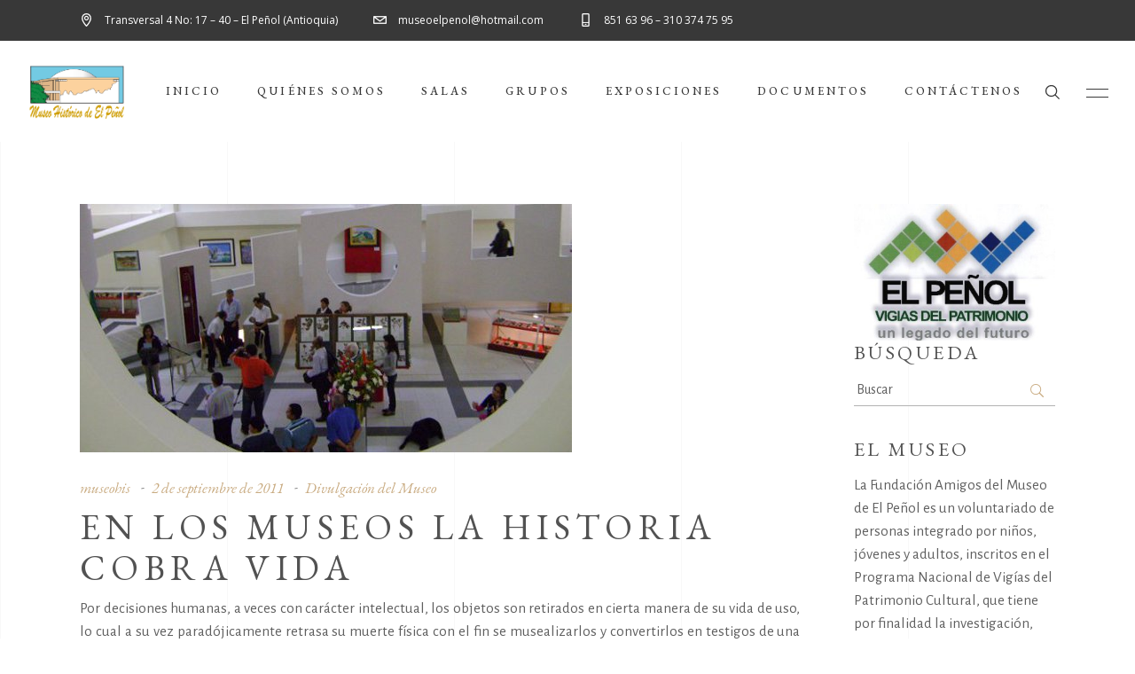

--- FILE ---
content_type: text/html; charset=UTF-8
request_url: https://www.museohistoricoelpenol.com/en-los-museos-la-historia-cobra-vida-2/
body_size: 18604
content:
<!DOCTYPE html> <html lang="es"> <head><script></script> 			
			<meta property="og:url" content="https://www.museohistoricoelpenol.com/en-los-museos-la-historia-cobra-vida-2/"/>
			<meta property="og:type" content="article"/>
			<meta property="og:title" content="En los museos la historia cobra vida"/>
			<meta property="og:description" content="Aquí la historia es una dicha"/>
			<meta property="og:image" content="https://www.museohistoricoelpenol.com/wp-content/uploads/2011/09/rotador-1.jpg"/>
		
		
		<meta charset="UTF-8"/>
		<link rel="profile" href="http://gmpg.org/xfn/11"/>
		
				<meta name="viewport" content="width=device-width,initial-scale=1,user-scalable=yes">
		<title>En los museos la historia cobra vida &#8211; Museo Histórico de El Peñol Antioquia</title>
<meta name='robots' content='max-image-preview:large' />
<link rel='dns-prefetch' href='//stats.wp.com' />
<link rel='dns-prefetch' href='//fonts.googleapis.com' />
<link rel="alternate" type="application/rss+xml" title="Museo Histórico de El Peñol Antioquia &raquo; Feed" href="https://www.museohistoricoelpenol.com/feed/" />
<link rel="alternate" type="application/rss+xml" title="Museo Histórico de El Peñol Antioquia &raquo; Feed de los comentarios" href="https://www.museohistoricoelpenol.com/comments/feed/" />
<script type="text/javascript">
/* <![CDATA[ */
window._wpemojiSettings = {"baseUrl":"https:\/\/s.w.org\/images\/core\/emoji\/15.0.3\/72x72\/","ext":".png","svgUrl":"https:\/\/s.w.org\/images\/core\/emoji\/15.0.3\/svg\/","svgExt":".svg","source":{"concatemoji":"https:\/\/www.museohistoricoelpenol.com\/wp-includes\/js\/wp-emoji-release.min.js?ver=6.6.4"}};
/*! This file is auto-generated */
!function(i,n){var o,s,e;function c(e){try{var t={supportTests:e,timestamp:(new Date).valueOf()};sessionStorage.setItem(o,JSON.stringify(t))}catch(e){}}function p(e,t,n){e.clearRect(0,0,e.canvas.width,e.canvas.height),e.fillText(t,0,0);var t=new Uint32Array(e.getImageData(0,0,e.canvas.width,e.canvas.height).data),r=(e.clearRect(0,0,e.canvas.width,e.canvas.height),e.fillText(n,0,0),new Uint32Array(e.getImageData(0,0,e.canvas.width,e.canvas.height).data));return t.every(function(e,t){return e===r[t]})}function u(e,t,n){switch(t){case"flag":return n(e,"\ud83c\udff3\ufe0f\u200d\u26a7\ufe0f","\ud83c\udff3\ufe0f\u200b\u26a7\ufe0f")?!1:!n(e,"\ud83c\uddfa\ud83c\uddf3","\ud83c\uddfa\u200b\ud83c\uddf3")&&!n(e,"\ud83c\udff4\udb40\udc67\udb40\udc62\udb40\udc65\udb40\udc6e\udb40\udc67\udb40\udc7f","\ud83c\udff4\u200b\udb40\udc67\u200b\udb40\udc62\u200b\udb40\udc65\u200b\udb40\udc6e\u200b\udb40\udc67\u200b\udb40\udc7f");case"emoji":return!n(e,"\ud83d\udc26\u200d\u2b1b","\ud83d\udc26\u200b\u2b1b")}return!1}function f(e,t,n){var r="undefined"!=typeof WorkerGlobalScope&&self instanceof WorkerGlobalScope?new OffscreenCanvas(300,150):i.createElement("canvas"),a=r.getContext("2d",{willReadFrequently:!0}),o=(a.textBaseline="top",a.font="600 32px Arial",{});return e.forEach(function(e){o[e]=t(a,e,n)}),o}function t(e){var t=i.createElement("script");t.src=e,t.defer=!0,i.head.appendChild(t)}"undefined"!=typeof Promise&&(o="wpEmojiSettingsSupports",s=["flag","emoji"],n.supports={everything:!0,everythingExceptFlag:!0},e=new Promise(function(e){i.addEventListener("DOMContentLoaded",e,{once:!0})}),new Promise(function(t){var n=function(){try{var e=JSON.parse(sessionStorage.getItem(o));if("object"==typeof e&&"number"==typeof e.timestamp&&(new Date).valueOf()<e.timestamp+604800&&"object"==typeof e.supportTests)return e.supportTests}catch(e){}return null}();if(!n){if("undefined"!=typeof Worker&&"undefined"!=typeof OffscreenCanvas&&"undefined"!=typeof URL&&URL.createObjectURL&&"undefined"!=typeof Blob)try{var e="postMessage("+f.toString()+"("+[JSON.stringify(s),u.toString(),p.toString()].join(",")+"));",r=new Blob([e],{type:"text/javascript"}),a=new Worker(URL.createObjectURL(r),{name:"wpTestEmojiSupports"});return void(a.onmessage=function(e){c(n=e.data),a.terminate(),t(n)})}catch(e){}c(n=f(s,u,p))}t(n)}).then(function(e){for(var t in e)n.supports[t]=e[t],n.supports.everything=n.supports.everything&&n.supports[t],"flag"!==t&&(n.supports.everythingExceptFlag=n.supports.everythingExceptFlag&&n.supports[t]);n.supports.everythingExceptFlag=n.supports.everythingExceptFlag&&!n.supports.flag,n.DOMReady=!1,n.readyCallback=function(){n.DOMReady=!0}}).then(function(){return e}).then(function(){var e;n.supports.everything||(n.readyCallback(),(e=n.source||{}).concatemoji?t(e.concatemoji):e.wpemoji&&e.twemoji&&(t(e.twemoji),t(e.wpemoji)))}))}((window,document),window._wpemojiSettings);
/* ]]> */
</script>
<link rel='stylesheet' id='pt-cv-public-style-css' href='https://www.museohistoricoelpenol.com/wp-content/plugins/content-views-query-and-display-post-page/public/assets/css/cv.css?ver=4.0.1' type='text/css' media='all' />
<style id='wp-emoji-styles-inline-css' type='text/css'>

	img.wp-smiley, img.emoji {
		display: inline !important;
		border: none !important;
		box-shadow: none !important;
		height: 1em !important;
		width: 1em !important;
		margin: 0 0.07em !important;
		vertical-align: -0.1em !important;
		background: none !important;
		padding: 0 !important;
	}
</style>
<link rel='stylesheet' id='wp-block-library-css' href='https://www.museohistoricoelpenol.com/wp-includes/css/dist/block-library/style.min.css?ver=6.6.4' type='text/css' media='all' />
<link rel='stylesheet' id='mediaelement-css' href='https://www.museohistoricoelpenol.com/wp-includes/js/mediaelement/mediaelementplayer-legacy.min.css?ver=4.2.17' type='text/css' media='all' />
<link rel='stylesheet' id='wp-mediaelement-css' href='https://www.museohistoricoelpenol.com/wp-includes/js/mediaelement/wp-mediaelement.min.css?ver=6.6.4' type='text/css' media='all' />
<style id='jetpack-sharing-buttons-style-inline-css' type='text/css'>
.jetpack-sharing-buttons__services-list{display:flex;flex-direction:row;flex-wrap:wrap;gap:0;list-style-type:none;margin:5px;padding:0}.jetpack-sharing-buttons__services-list.has-small-icon-size{font-size:12px}.jetpack-sharing-buttons__services-list.has-normal-icon-size{font-size:16px}.jetpack-sharing-buttons__services-list.has-large-icon-size{font-size:24px}.jetpack-sharing-buttons__services-list.has-huge-icon-size{font-size:36px}@media print{.jetpack-sharing-buttons__services-list{display:none!important}}.editor-styles-wrapper .wp-block-jetpack-sharing-buttons{gap:0;padding-inline-start:0}ul.jetpack-sharing-buttons__services-list.has-background{padding:1.25em 2.375em}
</style>
<style id='classic-theme-styles-inline-css' type='text/css'>
/*! This file is auto-generated */
.wp-block-button__link{color:#fff;background-color:#32373c;border-radius:9999px;box-shadow:none;text-decoration:none;padding:calc(.667em + 2px) calc(1.333em + 2px);font-size:1.125em}.wp-block-file__button{background:#32373c;color:#fff;text-decoration:none}
</style>
<style id='global-styles-inline-css' type='text/css'>
:root{--wp--preset--aspect-ratio--square: 1;--wp--preset--aspect-ratio--4-3: 4/3;--wp--preset--aspect-ratio--3-4: 3/4;--wp--preset--aspect-ratio--3-2: 3/2;--wp--preset--aspect-ratio--2-3: 2/3;--wp--preset--aspect-ratio--16-9: 16/9;--wp--preset--aspect-ratio--9-16: 9/16;--wp--preset--color--black: #000000;--wp--preset--color--cyan-bluish-gray: #abb8c3;--wp--preset--color--white: #ffffff;--wp--preset--color--pale-pink: #f78da7;--wp--preset--color--vivid-red: #cf2e2e;--wp--preset--color--luminous-vivid-orange: #ff6900;--wp--preset--color--luminous-vivid-amber: #fcb900;--wp--preset--color--light-green-cyan: #7bdcb5;--wp--preset--color--vivid-green-cyan: #00d084;--wp--preset--color--pale-cyan-blue: #8ed1fc;--wp--preset--color--vivid-cyan-blue: #0693e3;--wp--preset--color--vivid-purple: #9b51e0;--wp--preset--gradient--vivid-cyan-blue-to-vivid-purple: linear-gradient(135deg,rgba(6,147,227,1) 0%,rgb(155,81,224) 100%);--wp--preset--gradient--light-green-cyan-to-vivid-green-cyan: linear-gradient(135deg,rgb(122,220,180) 0%,rgb(0,208,130) 100%);--wp--preset--gradient--luminous-vivid-amber-to-luminous-vivid-orange: linear-gradient(135deg,rgba(252,185,0,1) 0%,rgba(255,105,0,1) 100%);--wp--preset--gradient--luminous-vivid-orange-to-vivid-red: linear-gradient(135deg,rgba(255,105,0,1) 0%,rgb(207,46,46) 100%);--wp--preset--gradient--very-light-gray-to-cyan-bluish-gray: linear-gradient(135deg,rgb(238,238,238) 0%,rgb(169,184,195) 100%);--wp--preset--gradient--cool-to-warm-spectrum: linear-gradient(135deg,rgb(74,234,220) 0%,rgb(151,120,209) 20%,rgb(207,42,186) 40%,rgb(238,44,130) 60%,rgb(251,105,98) 80%,rgb(254,248,76) 100%);--wp--preset--gradient--blush-light-purple: linear-gradient(135deg,rgb(255,206,236) 0%,rgb(152,150,240) 100%);--wp--preset--gradient--blush-bordeaux: linear-gradient(135deg,rgb(254,205,165) 0%,rgb(254,45,45) 50%,rgb(107,0,62) 100%);--wp--preset--gradient--luminous-dusk: linear-gradient(135deg,rgb(255,203,112) 0%,rgb(199,81,192) 50%,rgb(65,88,208) 100%);--wp--preset--gradient--pale-ocean: linear-gradient(135deg,rgb(255,245,203) 0%,rgb(182,227,212) 50%,rgb(51,167,181) 100%);--wp--preset--gradient--electric-grass: linear-gradient(135deg,rgb(202,248,128) 0%,rgb(113,206,126) 100%);--wp--preset--gradient--midnight: linear-gradient(135deg,rgb(2,3,129) 0%,rgb(40,116,252) 100%);--wp--preset--font-size--small: 13px;--wp--preset--font-size--medium: 20px;--wp--preset--font-size--large: 36px;--wp--preset--font-size--x-large: 42px;--wp--preset--spacing--20: 0.44rem;--wp--preset--spacing--30: 0.67rem;--wp--preset--spacing--40: 1rem;--wp--preset--spacing--50: 1.5rem;--wp--preset--spacing--60: 2.25rem;--wp--preset--spacing--70: 3.38rem;--wp--preset--spacing--80: 5.06rem;--wp--preset--shadow--natural: 6px 6px 9px rgba(0, 0, 0, 0.2);--wp--preset--shadow--deep: 12px 12px 50px rgba(0, 0, 0, 0.4);--wp--preset--shadow--sharp: 6px 6px 0px rgba(0, 0, 0, 0.2);--wp--preset--shadow--outlined: 6px 6px 0px -3px rgba(255, 255, 255, 1), 6px 6px rgba(0, 0, 0, 1);--wp--preset--shadow--crisp: 6px 6px 0px rgba(0, 0, 0, 1);}:where(.is-layout-flex){gap: 0.5em;}:where(.is-layout-grid){gap: 0.5em;}body .is-layout-flex{display: flex;}.is-layout-flex{flex-wrap: wrap;align-items: center;}.is-layout-flex > :is(*, div){margin: 0;}body .is-layout-grid{display: grid;}.is-layout-grid > :is(*, div){margin: 0;}:where(.wp-block-columns.is-layout-flex){gap: 2em;}:where(.wp-block-columns.is-layout-grid){gap: 2em;}:where(.wp-block-post-template.is-layout-flex){gap: 1.25em;}:where(.wp-block-post-template.is-layout-grid){gap: 1.25em;}.has-black-color{color: var(--wp--preset--color--black) !important;}.has-cyan-bluish-gray-color{color: var(--wp--preset--color--cyan-bluish-gray) !important;}.has-white-color{color: var(--wp--preset--color--white) !important;}.has-pale-pink-color{color: var(--wp--preset--color--pale-pink) !important;}.has-vivid-red-color{color: var(--wp--preset--color--vivid-red) !important;}.has-luminous-vivid-orange-color{color: var(--wp--preset--color--luminous-vivid-orange) !important;}.has-luminous-vivid-amber-color{color: var(--wp--preset--color--luminous-vivid-amber) !important;}.has-light-green-cyan-color{color: var(--wp--preset--color--light-green-cyan) !important;}.has-vivid-green-cyan-color{color: var(--wp--preset--color--vivid-green-cyan) !important;}.has-pale-cyan-blue-color{color: var(--wp--preset--color--pale-cyan-blue) !important;}.has-vivid-cyan-blue-color{color: var(--wp--preset--color--vivid-cyan-blue) !important;}.has-vivid-purple-color{color: var(--wp--preset--color--vivid-purple) !important;}.has-black-background-color{background-color: var(--wp--preset--color--black) !important;}.has-cyan-bluish-gray-background-color{background-color: var(--wp--preset--color--cyan-bluish-gray) !important;}.has-white-background-color{background-color: var(--wp--preset--color--white) !important;}.has-pale-pink-background-color{background-color: var(--wp--preset--color--pale-pink) !important;}.has-vivid-red-background-color{background-color: var(--wp--preset--color--vivid-red) !important;}.has-luminous-vivid-orange-background-color{background-color: var(--wp--preset--color--luminous-vivid-orange) !important;}.has-luminous-vivid-amber-background-color{background-color: var(--wp--preset--color--luminous-vivid-amber) !important;}.has-light-green-cyan-background-color{background-color: var(--wp--preset--color--light-green-cyan) !important;}.has-vivid-green-cyan-background-color{background-color: var(--wp--preset--color--vivid-green-cyan) !important;}.has-pale-cyan-blue-background-color{background-color: var(--wp--preset--color--pale-cyan-blue) !important;}.has-vivid-cyan-blue-background-color{background-color: var(--wp--preset--color--vivid-cyan-blue) !important;}.has-vivid-purple-background-color{background-color: var(--wp--preset--color--vivid-purple) !important;}.has-black-border-color{border-color: var(--wp--preset--color--black) !important;}.has-cyan-bluish-gray-border-color{border-color: var(--wp--preset--color--cyan-bluish-gray) !important;}.has-white-border-color{border-color: var(--wp--preset--color--white) !important;}.has-pale-pink-border-color{border-color: var(--wp--preset--color--pale-pink) !important;}.has-vivid-red-border-color{border-color: var(--wp--preset--color--vivid-red) !important;}.has-luminous-vivid-orange-border-color{border-color: var(--wp--preset--color--luminous-vivid-orange) !important;}.has-luminous-vivid-amber-border-color{border-color: var(--wp--preset--color--luminous-vivid-amber) !important;}.has-light-green-cyan-border-color{border-color: var(--wp--preset--color--light-green-cyan) !important;}.has-vivid-green-cyan-border-color{border-color: var(--wp--preset--color--vivid-green-cyan) !important;}.has-pale-cyan-blue-border-color{border-color: var(--wp--preset--color--pale-cyan-blue) !important;}.has-vivid-cyan-blue-border-color{border-color: var(--wp--preset--color--vivid-cyan-blue) !important;}.has-vivid-purple-border-color{border-color: var(--wp--preset--color--vivid-purple) !important;}.has-vivid-cyan-blue-to-vivid-purple-gradient-background{background: var(--wp--preset--gradient--vivid-cyan-blue-to-vivid-purple) !important;}.has-light-green-cyan-to-vivid-green-cyan-gradient-background{background: var(--wp--preset--gradient--light-green-cyan-to-vivid-green-cyan) !important;}.has-luminous-vivid-amber-to-luminous-vivid-orange-gradient-background{background: var(--wp--preset--gradient--luminous-vivid-amber-to-luminous-vivid-orange) !important;}.has-luminous-vivid-orange-to-vivid-red-gradient-background{background: var(--wp--preset--gradient--luminous-vivid-orange-to-vivid-red) !important;}.has-very-light-gray-to-cyan-bluish-gray-gradient-background{background: var(--wp--preset--gradient--very-light-gray-to-cyan-bluish-gray) !important;}.has-cool-to-warm-spectrum-gradient-background{background: var(--wp--preset--gradient--cool-to-warm-spectrum) !important;}.has-blush-light-purple-gradient-background{background: var(--wp--preset--gradient--blush-light-purple) !important;}.has-blush-bordeaux-gradient-background{background: var(--wp--preset--gradient--blush-bordeaux) !important;}.has-luminous-dusk-gradient-background{background: var(--wp--preset--gradient--luminous-dusk) !important;}.has-pale-ocean-gradient-background{background: var(--wp--preset--gradient--pale-ocean) !important;}.has-electric-grass-gradient-background{background: var(--wp--preset--gradient--electric-grass) !important;}.has-midnight-gradient-background{background: var(--wp--preset--gradient--midnight) !important;}.has-small-font-size{font-size: var(--wp--preset--font-size--small) !important;}.has-medium-font-size{font-size: var(--wp--preset--font-size--medium) !important;}.has-large-font-size{font-size: var(--wp--preset--font-size--large) !important;}.has-x-large-font-size{font-size: var(--wp--preset--font-size--x-large) !important;}
:where(.wp-block-post-template.is-layout-flex){gap: 1.25em;}:where(.wp-block-post-template.is-layout-grid){gap: 1.25em;}
:where(.wp-block-columns.is-layout-flex){gap: 2em;}:where(.wp-block-columns.is-layout-grid){gap: 2em;}
:root :where(.wp-block-pullquote){font-size: 1.5em;line-height: 1.6;}
</style>
<link rel='stylesheet' id='musea-shows-style-css' href='https://www.museohistoricoelpenol.com/wp-content/plugins/musea-shows/assets/css/shows.min.css?ver=6.6.4' type='text/css' media='all' />
<link rel='stylesheet' id='musea-shows-responsive-style-css' href='https://www.museohistoricoelpenol.com/wp-content/plugins/musea-shows/assets/css/shows-responsive.min.css?ver=6.6.4' type='text/css' media='all' />
<link rel='stylesheet' id='musea-select-default-style-css' href='https://www.museohistoricoelpenol.com/wp-content/themes/musea/style.css?ver=6.6.4' type='text/css' media='all' />
<link rel='stylesheet' id='musea-select-modules-css' href='https://www.museohistoricoelpenol.com/wp-content/themes/musea/assets/css/modules.min.css?ver=6.6.4' type='text/css' media='all' />
<link rel='stylesheet' id='musea-select-dripicons-css' href='https://www.museohistoricoelpenol.com/wp-content/themes/musea/framework/lib/icons-pack/dripicons/dripicons.css?ver=6.6.4' type='text/css' media='all' />
<link rel='stylesheet' id='musea-select-font_elegant-css' href='https://www.museohistoricoelpenol.com/wp-content/themes/musea/framework/lib/icons-pack/elegant-icons/style.min.css?ver=6.6.4' type='text/css' media='all' />
<link rel='stylesheet' id='musea-select-font_awesome-css' href='https://www.museohistoricoelpenol.com/wp-content/themes/musea/framework/lib/icons-pack/font-awesome/css/fontawesome-all.min.css?ver=6.6.4' type='text/css' media='all' />
<link rel='stylesheet' id='musea-select-ion_icons-css' href='https://www.museohistoricoelpenol.com/wp-content/themes/musea/framework/lib/icons-pack/ion-icons/css/ionicons.min.css?ver=6.6.4' type='text/css' media='all' />
<link rel='stylesheet' id='musea-select-linea_icons-css' href='https://www.museohistoricoelpenol.com/wp-content/themes/musea/framework/lib/icons-pack/linea-icons/style.css?ver=6.6.4' type='text/css' media='all' />
<link rel='stylesheet' id='musea-select-linear_icons-css' href='https://www.museohistoricoelpenol.com/wp-content/themes/musea/framework/lib/icons-pack/linear-icons/style.css?ver=6.6.4' type='text/css' media='all' />
<link rel='stylesheet' id='musea-select-simple_line_icons-css' href='https://www.museohistoricoelpenol.com/wp-content/themes/musea/framework/lib/icons-pack/simple-line-icons/simple-line-icons.css?ver=6.6.4' type='text/css' media='all' />
<link rel='stylesheet' id='musea-select-modules-responsive-css' href='https://www.museohistoricoelpenol.com/wp-content/themes/musea/assets/css/modules-responsive.min.css?ver=6.6.4' type='text/css' media='all' />
<link rel='stylesheet' id='musea-select-google-fonts-css' href='https://fonts.googleapis.com/css?family=Cinzel%3A100.200%2C300%2C300i%2C400%2C400i%2C500%2C600%2C700%2C800%2C900%7CEB+Garamond%3A100.200%2C300%2C300i%2C400%2C400i%2C500%2C600%2C700%2C800%2C900%7CAlegreya+Sans%3A100.200%2C300%2C300i%2C400%2C400i%2C500%2C600%2C700%2C800%2C900%7COpen+Sans%3A100.200%2C300%2C300i%2C400%2C400i%2C500%2C600%2C700%2C800%2C900&#038;subset=latin-ext&#038;ver=1.0.0' type='text/css' media='all' />
<link rel='stylesheet' id='slb_core-css' href='https://www.museohistoricoelpenol.com/wp-content/plugins/simple-lightbox/client/css/app.css?ver=2.9.3' type='text/css' media='all' />
<script type="text/javascript" src="https://www.museohistoricoelpenol.com/wp-includes/js/jquery/jquery.min.js?ver=3.7.1" id="jquery-core-js"></script>
<script type="text/javascript" src="https://www.museohistoricoelpenol.com/wp-includes/js/jquery/jquery-migrate.min.js?ver=3.4.1" id="jquery-migrate-js"></script>
<link rel="https://api.w.org/" href="https://www.museohistoricoelpenol.com/wp-json/" /><link rel="alternate" title="JSON" type="application/json" href="https://www.museohistoricoelpenol.com/wp-json/wp/v2/posts/2466" /><link rel="EditURI" type="application/rsd+xml" title="RSD" href="https://www.museohistoricoelpenol.com/xmlrpc.php?rsd" />
<meta name="generator" content="WordPress 6.6.4" />
<link rel="canonical" href="https://www.museohistoricoelpenol.com/en-los-museos-la-historia-cobra-vida-2/" />
<link rel='shortlink' href='https://www.museohistoricoelpenol.com/?p=2466' />
<link rel="alternate" title="oEmbed (JSON)" type="application/json+oembed" href="https://www.museohistoricoelpenol.com/wp-json/oembed/1.0/embed?url=https%3A%2F%2Fwww.museohistoricoelpenol.com%2Fen-los-museos-la-historia-cobra-vida-2%2F" />
<link rel="alternate" title="oEmbed (XML)" type="text/xml+oembed" href="https://www.museohistoricoelpenol.com/wp-json/oembed/1.0/embed?url=https%3A%2F%2Fwww.museohistoricoelpenol.com%2Fen-los-museos-la-historia-cobra-vida-2%2F&#038;format=xml" />
	<style>img#wpstats{display:none}</style>
		<meta name="generator" content="Powered by WPBakery Page Builder - drag and drop page builder for WordPress."/>
<meta name="generator" content="Powered by Slider Revolution 6.6.8 - responsive, Mobile-Friendly Slider Plugin for WordPress with comfortable drag and drop interface." />
<link rel="icon" href="https://www.museohistoricoelpenol.com/wp-content/uploads/2019/09/cropped-museum-32x32.png" sizes="32x32" />
<link rel="icon" href="https://www.museohistoricoelpenol.com/wp-content/uploads/2019/09/cropped-museum-192x192.png" sizes="192x192" />
<link rel="apple-touch-icon" href="https://www.museohistoricoelpenol.com/wp-content/uploads/2019/09/cropped-museum-180x180.png" />
<meta name="msapplication-TileImage" content="https://www.museohistoricoelpenol.com/wp-content/uploads/2019/09/cropped-museum-270x270.png" />
<script>function setREVStartSize(e){
			//window.requestAnimationFrame(function() {
				window.RSIW = window.RSIW===undefined ? window.innerWidth : window.RSIW;
				window.RSIH = window.RSIH===undefined ? window.innerHeight : window.RSIH;
				try {
					var pw = document.getElementById(e.c).parentNode.offsetWidth,
						newh;
					pw = pw===0 || isNaN(pw) || (e.l=="fullwidth" || e.layout=="fullwidth") ? window.RSIW : pw;
					e.tabw = e.tabw===undefined ? 0 : parseInt(e.tabw);
					e.thumbw = e.thumbw===undefined ? 0 : parseInt(e.thumbw);
					e.tabh = e.tabh===undefined ? 0 : parseInt(e.tabh);
					e.thumbh = e.thumbh===undefined ? 0 : parseInt(e.thumbh);
					e.tabhide = e.tabhide===undefined ? 0 : parseInt(e.tabhide);
					e.thumbhide = e.thumbhide===undefined ? 0 : parseInt(e.thumbhide);
					e.mh = e.mh===undefined || e.mh=="" || e.mh==="auto" ? 0 : parseInt(e.mh,0);
					if(e.layout==="fullscreen" || e.l==="fullscreen")
						newh = Math.max(e.mh,window.RSIH);
					else{
						e.gw = Array.isArray(e.gw) ? e.gw : [e.gw];
						for (var i in e.rl) if (e.gw[i]===undefined || e.gw[i]===0) e.gw[i] = e.gw[i-1];
						e.gh = e.el===undefined || e.el==="" || (Array.isArray(e.el) && e.el.length==0)? e.gh : e.el;
						e.gh = Array.isArray(e.gh) ? e.gh : [e.gh];
						for (var i in e.rl) if (e.gh[i]===undefined || e.gh[i]===0) e.gh[i] = e.gh[i-1];
											
						var nl = new Array(e.rl.length),
							ix = 0,
							sl;
						e.tabw = e.tabhide>=pw ? 0 : e.tabw;
						e.thumbw = e.thumbhide>=pw ? 0 : e.thumbw;
						e.tabh = e.tabhide>=pw ? 0 : e.tabh;
						e.thumbh = e.thumbhide>=pw ? 0 : e.thumbh;
						for (var i in e.rl) nl[i] = e.rl[i]<window.RSIW ? 0 : e.rl[i];
						sl = nl[0];
						for (var i in nl) if (sl>nl[i] && nl[i]>0) { sl = nl[i]; ix=i;}
						var m = pw>(e.gw[ix]+e.tabw+e.thumbw) ? 1 : (pw-(e.tabw+e.thumbw)) / (e.gw[ix]);
						newh =  (e.gh[ix] * m) + (e.tabh + e.thumbh);
					}
					var el = document.getElementById(e.c);
					if (el!==null && el) el.style.height = newh+"px";
					el = document.getElementById(e.c+"_wrapper");
					if (el!==null && el) {
						el.style.height = newh+"px";
						el.style.display = "block";
					}
				} catch(e){
					console.log("Failure at Presize of Slider:" + e)
				}
			//});
		  };</script>
		<style type="text/css" id="wp-custom-css">
			.pt-cv-readmore {
    color: caad83 !important;
    background-color: caad83 !important;
    border: none !important;
}

.single-post .wp-post-image {
display: none;
}		</style>
		<noscript><style> .wpb_animate_when_almost_visible { opacity: 1; }</style></noscript> </head> <body class="post-template-default single single-post postid-2466 single-format-standard musea-core-1.0.5 musea-shows-1.0.4 musea-ver-1.5 eltdf-smooth-scroll eltdf-grid-1300 eltdf-page-background-grid-enabled eltdf-fullscreen-search-with-passepartout eltdf-empty-google-api eltdf-wide-dropdown-menu-content-in-grid eltdf-empty-fs-menu-svg-close eltdf-empty-sidearea-svg-close eltdf-dark-header eltdf-sticky-header-on-scroll-down-up eltdf-dropdown-animate-height eltdf-header-standard eltdf-menu-area-shadow-disable eltdf-menu-area-in-grid-shadow-disable eltdf-menu-area-border-disable eltdf-menu-area-in-grid-border-disable eltdf-logo-area-border-disable eltdf-logo-area-in-grid-border-disable eltdf-side-menu-slide-from-right eltdf-default-mobile-header eltdf-sticky-up-mobile-header eltdf-header-top-enabled eltdf-fullscreen-search eltdf-search-fade wpb-js-composer js-comp-ver-6.10.0 vc_responsive" itemscope itemtype="https://schema.org/WebPage">  <div class="eltdf-wrapper"> <div class="eltdf-wrapper-inner"> 	
		
	<div class="eltdf-top-bar">
				
					<div class="eltdf-grid">
						
			<div class="eltdf-vertical-align-containers">
				<div class="eltdf-position-left"><!--
				 --><div class="eltdf-position-left-inner">
																
			<a class="eltdf-icon-widget-holder eltdf-icon-has-hover" data-hover-color="#c9ab81" href="https://www.google.com/maps/place/Museo+Historico+del+Peol/@6.2175295,-75.2425217,18.6z/data=!4m8!1m2!2m1!1smuseo+el+peol!3m4!1s0x8e441de0b8655551:0x370aa3b2259e394f!8m2!3d6.2174126!4d-75.2429383" target="_blank" style="margin: 0 40px 0 0">
				<span class="eltdf-icon-element dripicons-location" style="color: #ffffff;font-size: 15px"></span>				<span class="eltdf-icon-text " style="font-size: 12px;color: #ffffff">Transversal 4 No: 17 – 40 – El Peñol (Antioquia)</span>			</a>
						
			<a class="eltdf-icon-widget-holder eltdf-icon-has-hover" data-hover-color="#c9ab81" href="mailto:museoelpenol@hotmail.com" target="_self" style="margin: 0 40px 0 0">
				<span class="eltdf-icon-element dripicons-mail" style="color: #ffffff;font-size: 15px"></span>				<span class="eltdf-icon-text " style="font-size: 12px;color: #ffffff">museoelpenol@hotmail.com</span>			</a>
						
			<a class="eltdf-icon-widget-holder eltdf-icon-has-hover" data-hover-color="#c9ab81" href="#" target="_self" >
				<span class="eltdf-icon-element dripicons-device-mobile" style="color: #ffffff;font-size: 15px"></span>				<span class="eltdf-icon-text " style="font-size: 12px;color: #ffffff">851 63 96 – 310 374 75 95</span>			</a>
														</div>
				</div>
				<div class="eltdf-position-right"><!--
				 --><div class="eltdf-position-right-inner">
											</div>
				</div>
			</div>
				
					</div>
				
			</div>
	
	<div class="eltdf-fullscreen-search-holder">
	<a class="eltdf-search-close eltdf-search-close-svg-path" href="javascript:void(0)">
		<svg x="0px" y="0px"
	 width="14.125px" height="14.125px" viewBox="0 0 14.125 14.125" enable-background="new 0 0 14.125 14.125" xml:space="preserve">
<line stroke-miterlimit="10" x1="0.41" y1="0.43" x2="13.715" y2="13.734"/>
<line stroke-miterlimit="10" x1="13.715" y1="0.43" x2="0.41" y2="13.734"/>
</svg>	</a>
	<div class="eltdf-fullscreen-search-table">
		<div class="eltdf-fullscreen-search-cover"></div>
		<div class="eltdf-fullscreen-search-cell">
			<div class="eltdf-fullscreen-search-inner">
				<form action="https://www.museohistoricoelpenol.com/" class="eltdf-fullscreen-search-form" method="get">
					<div class="eltdf-form-holder">
						<div class="eltdf-form-holder-inner">
							<div class="eltdf-field-holder">
								<input type="text" placeholder="Buscar" name="s" class="eltdf-search-field" autocomplete="off" required />
							</div>
							<button type="submit" class="eltdf-search-submit eltdf-search-submit-svg-path">
								<svg x="0px" y="0px"
	 width="16.094px" height="16.266px" viewBox="0 0 16.094 16.266" enable-background="new 0 0 16.094 16.266" xml:space="preserve">
<circle stroke-miterlimit="10" cx="6.634" cy="6.635" r="6.094"/>
<line stroke-miterlimit="10" x1="15.719" y1="15.871" x2="10.857" y2="11.01"/>
</svg>							</button>
							<div class="eltdf-line"></div>
						</div>
					</div>
				</form>
			</div>
		</div>
	</div>
</div>
<header class="eltdf-page-header">
		
				
	<div class="eltdf-menu-area eltdf-menu-left">
				
						
			<div class="eltdf-vertical-align-containers">
				<div class="eltdf-position-left"><!--
				 --><div class="eltdf-position-left-inner">
						
	
	<div class="eltdf-logo-wrapper">
		<a itemprop="url" href="https://www.museohistoricoelpenol.com/" style="height: 524px;">
			<img itemprop="image" class="eltdf-normal-logo" src="https://www.museohistoricoelpenol.com/wp-content/uploads/2019/09/logo-museo-penol-cuadrado.png" width="1049" height="1049"  alt="logo"/>
			<img itemprop="image" class="eltdf-dark-logo" src="https://www.museohistoricoelpenol.com/wp-content/uploads/2019/09/logo-museo-penol-cuadrado.png" width="1049" height="1049"  alt="dark logo"/>			<img itemprop="image" class="eltdf-light-logo" src="https://www.museohistoricoelpenol.com/wp-content/uploads/2019/09/logo-museo-penol-cuadrado.png" width="1049" height="1049"  alt="light logo"/>		</a>
	</div>

														
	<nav class="eltdf-main-menu eltdf-drop-down eltdf-default-nav">
		<ul id="menu-main-menu" class="clearfix"><li id="nav-menu-item-3460" class="menu-item menu-item-type-post_type menu-item-object-page menu-item-home  narrow"><a href="https://www.museohistoricoelpenol.com/" class=""><span class="item_outer"><span class="item_text">Inicio</span></span></a></li>
<li id="nav-menu-item-2386" class="menu-item menu-item-type-custom menu-item-object-custom menu-item-has-children  has_sub narrow"><a href="#" class=" no_link" onclick="JavaScript: return false;"><span class="item_outer"><span class="item_text">Quiénes Somos</span><i class="eltdf-menu-arrow fa fa-angle-down"></i></span></a>
<div class="second"><div class="inner"><ul>
	<li id="nav-menu-item-2437" class="menu-item menu-item-type-post_type menu-item-object-page "><a href="https://www.museohistoricoelpenol.com/el-museo/" class=""><span class="item_outer"><span class="item_text">El Museo</span></span></a></li>
	<li id="nav-menu-item-3442" class="menu-item menu-item-type-post_type menu-item-object-page "><a href="https://www.museohistoricoelpenol.com/mision/" class=""><span class="item_outer"><span class="item_text">Misión</span></span></a></li>
	<li id="nav-menu-item-3459" class="menu-item menu-item-type-post_type menu-item-object-page "><a href="https://www.museohistoricoelpenol.com/vision/" class=""><span class="item_outer"><span class="item_text">Visión</span></span></a></li>
	<li id="nav-menu-item-3465" class="menu-item menu-item-type-post_type menu-item-object-page "><a href="https://www.museohistoricoelpenol.com/nuestro-equipo/" class=""><span class="item_outer"><span class="item_text">Nuestro Equipo</span></span></a></li>
	<li id="nav-menu-item-3978" class="menu-item menu-item-type-post_type menu-item-object-page "><a href="https://www.museohistoricoelpenol.com/reconocimientos/" class=""><span class="item_outer"><span class="item_text">Reconocimientos</span></span></a></li>
	<li id="nav-menu-item-3473" class="menu-item menu-item-type-post_type menu-item-object-page "><a href="https://www.museohistoricoelpenol.com/declaratoria-de-sentido-del-museo-historico-de-el-penol/" class=""><span class="item_outer"><span class="item_text">Declaratoria</span></span></a></li>
</ul></div></div>
</li>
<li id="nav-menu-item-3724" class="menu-item menu-item-type-custom menu-item-object-custom menu-item-has-children  has_sub narrow"><a href="#" class=""><span class="item_outer"><span class="item_text">Salas</span><i class="eltdf-menu-arrow fa fa-angle-down"></i></span></a>
<div class="second"><div class="inner"><ul>
	<li id="nav-menu-item-3725" class="menu-item menu-item-type-post_type menu-item-object-post "><a href="https://www.museohistoricoelpenol.com/sala-principal-o-de-la-memoria-cultural-de-el-penol/" class=""><span class="item_outer"><span class="item_text">Sala principal</span></span></a></li>
	<li id="nav-menu-item-3732" class="menu-item menu-item-type-post_type menu-item-object-post "><a href="https://www.museohistoricoelpenol.com/sala-de-arqueologia/" class=""><span class="item_outer"><span class="item_text">Sala de arqueología</span></span></a></li>
	<li id="nav-menu-item-3742" class="menu-item menu-item-type-post_type menu-item-object-post "><a href="https://www.museohistoricoelpenol.com/litoteca/" class=""><span class="item_outer"><span class="item_text">Litoteca</span></span></a></li>
	<li id="nav-menu-item-3751" class="menu-item menu-item-type-post_type menu-item-object-post "><a href="https://www.museohistoricoelpenol.com/sala-bolivariana/" class=""><span class="item_outer"><span class="item_text">Sala Bolivariana</span></span></a></li>
	<li id="nav-menu-item-3759" class="menu-item menu-item-type-post_type menu-item-object-post "><a href="https://www.museohistoricoelpenol.com/pasillo-de-exposiciones-temporales/" class=""><span class="item_outer"><span class="item_text">Pasillo de exposiciones temporales</span></span></a></li>
	<li id="nav-menu-item-3766" class="menu-item menu-item-type-post_type menu-item-object-post "><a href="https://www.museohistoricoelpenol.com/sala-alterna-del-parque-tematico-del-viejo-penol/" class=""><span class="item_outer"><span class="item_text">Sala Alterna</span></span></a></li>
</ul></div></div>
</li>
<li id="nav-menu-item-2403" class="menu-item menu-item-type-post_type menu-item-object-page menu-item-has-children  has_sub narrow"><a href="https://www.museohistoricoelpenol.com/noticias-del-museo/" class=""><span class="item_outer"><span class="item_text">Grupos</span><i class="eltdf-menu-arrow fa fa-angle-down"></i></span></a>
<div class="second"><div class="inner"><ul>
	<li id="nav-menu-item-3518" class="menu-item menu-item-type-post_type menu-item-object-page "><a href="https://www.museohistoricoelpenol.com/amigos-del-museo/" class=""><span class="item_outer"><span class="item_text">Amigos del Museo</span></span></a></li>
	<li id="nav-menu-item-3521" class="menu-item menu-item-type-post_type menu-item-object-page "><a href="https://www.museohistoricoelpenol.com/divulgacion-del-museo/" class=""><span class="item_outer"><span class="item_text">Divulgación del Museo</span></span></a></li>
	<li id="nav-menu-item-3524" class="menu-item menu-item-type-post_type menu-item-object-page "><a href="https://www.museohistoricoelpenol.com/centro-de-historia/" class=""><span class="item_outer"><span class="item_text">Centro de Historia</span></span></a></li>
	<li id="nav-menu-item-3527" class="menu-item menu-item-type-post_type menu-item-object-page "><a href="https://www.museohistoricoelpenol.com/ciencias-naturales/" class=""><span class="item_outer"><span class="item_text">Ciencias Naturales</span></span></a></li>
	<li id="nav-menu-item-3530" class="menu-item menu-item-type-post_type menu-item-object-page "><a href="https://www.museohistoricoelpenol.com/ninos-por-el-patrimonio/" class=""><span class="item_outer"><span class="item_text">Niños por el Patrimonio</span></span></a></li>
	<li id="nav-menu-item-3533" class="menu-item menu-item-type-post_type menu-item-object-page "><a href="https://www.museohistoricoelpenol.com/nodo-oriente/" class=""><span class="item_outer"><span class="item_text">Nodo Oriente</span></span></a></li>
	<li id="nav-menu-item-3536" class="menu-item menu-item-type-post_type menu-item-object-page "><a href="https://www.museohistoricoelpenol.com/sociedad-de-mejoras-al-patrimonio/" class=""><span class="item_outer"><span class="item_text">Sociedad de Mejoras al Patrimonio</span></span></a></li>
	<li id="nav-menu-item-3539" class="menu-item menu-item-type-post_type menu-item-object-page "><a href="https://www.museohistoricoelpenol.com/vigias-del-patrimonio/" class=""><span class="item_outer"><span class="item_text">Vigías del Patrimonio</span></span></a></li>
</ul></div></div>
</li>
<li id="nav-menu-item-3488" class="menu-item menu-item-type-post_type menu-item-object-page  narrow"><a href="https://www.museohistoricoelpenol.com/exposiciones/" class=""><span class="item_outer"><span class="item_text">Exposiciones</span></span></a></li>
<li id="nav-menu-item-3479" class="menu-item menu-item-type-post_type menu-item-object-page  narrow"><a href="https://www.museohistoricoelpenol.com/documentos/" class=""><span class="item_outer"><span class="item_text">Documentos</span></span></a></li>
<li id="nav-menu-item-3398" class="menu-item menu-item-type-post_type menu-item-object-page  narrow"><a href="https://www.museohistoricoelpenol.com/contactenos/" class=""><span class="item_outer"><span class="item_text">Contáctenos</span></span></a></li>
</ul>	</nav>

											</div>
				</div>
								<div class="eltdf-position-right"><!--
				 --><div class="eltdf-position-right-inner">
															
			<a  style="margin: 1px 15px 0 0;" class="eltdf-search-opener eltdf-icon-has-hover eltdf-search-opener-svg-path" href="javascript:void(0)">
	            <span class="eltdf-search-opener-wrapper">
		            <svg x="0px" y="0px"
	 width="16.094px" height="16.266px" viewBox="0 0 16.094 16.266" enable-background="new 0 0 16.094 16.266" xml:space="preserve">
<circle stroke-miterlimit="10" cx="6.634" cy="6.635" r="6.094"/>
<line stroke-miterlimit="10" x1="15.719" y1="15.871" x2="10.857" y2="11.01"/>
</svg>		            	            </span>
			</a>
					<a class="eltdf-side-menu-button-opener eltdf-icon-has-hover eltdf-side-menu-button-opener-svg-path"  href="javascript:void(0)" >
								<span class="eltdf-side-menu-icon">
					<svg x="0px" y="0px"
	 width="25px" height="10px" viewBox="0 0 25 9.984" enable-background="new 0 0 25 9.984" xml:space="preserve">
<line stroke-miterlimit="10" x1="0" y1="0.531" x2="25" y2="0.531"/>
<line stroke-miterlimit="10" x1="0" y1="9.469" x2="25" y2="9.469"/>
</svg>	            </span>
			</a>
							</div>
				</div>
			</div>
			
			</div>
			
		
	
<div class="eltdf-sticky-header">
        <div class="eltdf-sticky-holder eltdf-menu-left">
                    <div class="eltdf-vertical-align-containers">
                <div class="eltdf-position-left"><!--
                 --><div class="eltdf-position-left-inner">
                        
	
	<div class="eltdf-logo-wrapper">
		<a itemprop="url" href="https://www.museohistoricoelpenol.com/" style="height: 524px;">
			<img itemprop="image" class="eltdf-normal-logo" src="https://www.museohistoricoelpenol.com/wp-content/uploads/2019/09/logo-museo-penol-cuadrado.png" width="1049" height="1049"  alt="logo"/>
			<img itemprop="image" class="eltdf-dark-logo" src="https://www.museohistoricoelpenol.com/wp-content/uploads/2019/09/logo-museo-penol-cuadrado.png" width="1049" height="1049"  alt="dark logo"/>			<img itemprop="image" class="eltdf-light-logo" src="https://www.museohistoricoelpenol.com/wp-content/uploads/2019/09/logo-museo-penol-cuadrado.png" width="1049" height="1049"  alt="light logo"/>		</a>
	</div>

                                                    
<nav class="eltdf-main-menu eltdf-drop-down eltdf-sticky-nav">
    <ul id="menu-main-menu-1" class="clearfix"><li id="sticky-nav-menu-item-3460" class="menu-item menu-item-type-post_type menu-item-object-page menu-item-home  narrow"><a href="https://www.museohistoricoelpenol.com/" class=""><span class="item_outer"><span class="item_text">Inicio</span><span class="plus"></span></span></a></li>
<li id="sticky-nav-menu-item-2386" class="menu-item menu-item-type-custom menu-item-object-custom menu-item-has-children  has_sub narrow"><a href="#" class=" no_link" onclick="JavaScript: return false;"><span class="item_outer"><span class="item_text">Quiénes Somos</span><span class="plus"></span><i class="eltdf-menu-arrow fa fa-angle-down"></i></span></a>
<div class="second"><div class="inner"><ul>
	<li id="sticky-nav-menu-item-2437" class="menu-item menu-item-type-post_type menu-item-object-page "><a href="https://www.museohistoricoelpenol.com/el-museo/" class=""><span class="item_outer"><span class="item_text">El Museo</span><span class="plus"></span></span></a></li>
	<li id="sticky-nav-menu-item-3442" class="menu-item menu-item-type-post_type menu-item-object-page "><a href="https://www.museohistoricoelpenol.com/mision/" class=""><span class="item_outer"><span class="item_text">Misión</span><span class="plus"></span></span></a></li>
	<li id="sticky-nav-menu-item-3459" class="menu-item menu-item-type-post_type menu-item-object-page "><a href="https://www.museohistoricoelpenol.com/vision/" class=""><span class="item_outer"><span class="item_text">Visión</span><span class="plus"></span></span></a></li>
	<li id="sticky-nav-menu-item-3465" class="menu-item menu-item-type-post_type menu-item-object-page "><a href="https://www.museohistoricoelpenol.com/nuestro-equipo/" class=""><span class="item_outer"><span class="item_text">Nuestro Equipo</span><span class="plus"></span></span></a></li>
	<li id="sticky-nav-menu-item-3978" class="menu-item menu-item-type-post_type menu-item-object-page "><a href="https://www.museohistoricoelpenol.com/reconocimientos/" class=""><span class="item_outer"><span class="item_text">Reconocimientos</span><span class="plus"></span></span></a></li>
	<li id="sticky-nav-menu-item-3473" class="menu-item menu-item-type-post_type menu-item-object-page "><a href="https://www.museohistoricoelpenol.com/declaratoria-de-sentido-del-museo-historico-de-el-penol/" class=""><span class="item_outer"><span class="item_text">Declaratoria</span><span class="plus"></span></span></a></li>
</ul></div></div>
</li>
<li id="sticky-nav-menu-item-3724" class="menu-item menu-item-type-custom menu-item-object-custom menu-item-has-children  has_sub narrow"><a href="#" class=""><span class="item_outer"><span class="item_text">Salas</span><span class="plus"></span><i class="eltdf-menu-arrow fa fa-angle-down"></i></span></a>
<div class="second"><div class="inner"><ul>
	<li id="sticky-nav-menu-item-3725" class="menu-item menu-item-type-post_type menu-item-object-post "><a href="https://www.museohistoricoelpenol.com/sala-principal-o-de-la-memoria-cultural-de-el-penol/" class=""><span class="item_outer"><span class="item_text">Sala principal</span><span class="plus"></span></span></a></li>
	<li id="sticky-nav-menu-item-3732" class="menu-item menu-item-type-post_type menu-item-object-post "><a href="https://www.museohistoricoelpenol.com/sala-de-arqueologia/" class=""><span class="item_outer"><span class="item_text">Sala de arqueología</span><span class="plus"></span></span></a></li>
	<li id="sticky-nav-menu-item-3742" class="menu-item menu-item-type-post_type menu-item-object-post "><a href="https://www.museohistoricoelpenol.com/litoteca/" class=""><span class="item_outer"><span class="item_text">Litoteca</span><span class="plus"></span></span></a></li>
	<li id="sticky-nav-menu-item-3751" class="menu-item menu-item-type-post_type menu-item-object-post "><a href="https://www.museohistoricoelpenol.com/sala-bolivariana/" class=""><span class="item_outer"><span class="item_text">Sala Bolivariana</span><span class="plus"></span></span></a></li>
	<li id="sticky-nav-menu-item-3759" class="menu-item menu-item-type-post_type menu-item-object-post "><a href="https://www.museohistoricoelpenol.com/pasillo-de-exposiciones-temporales/" class=""><span class="item_outer"><span class="item_text">Pasillo de exposiciones temporales</span><span class="plus"></span></span></a></li>
	<li id="sticky-nav-menu-item-3766" class="menu-item menu-item-type-post_type menu-item-object-post "><a href="https://www.museohistoricoelpenol.com/sala-alterna-del-parque-tematico-del-viejo-penol/" class=""><span class="item_outer"><span class="item_text">Sala Alterna</span><span class="plus"></span></span></a></li>
</ul></div></div>
</li>
<li id="sticky-nav-menu-item-2403" class="menu-item menu-item-type-post_type menu-item-object-page menu-item-has-children  has_sub narrow"><a href="https://www.museohistoricoelpenol.com/noticias-del-museo/" class=""><span class="item_outer"><span class="item_text">Grupos</span><span class="plus"></span><i class="eltdf-menu-arrow fa fa-angle-down"></i></span></a>
<div class="second"><div class="inner"><ul>
	<li id="sticky-nav-menu-item-3518" class="menu-item menu-item-type-post_type menu-item-object-page "><a href="https://www.museohistoricoelpenol.com/amigos-del-museo/" class=""><span class="item_outer"><span class="item_text">Amigos del Museo</span><span class="plus"></span></span></a></li>
	<li id="sticky-nav-menu-item-3521" class="menu-item menu-item-type-post_type menu-item-object-page "><a href="https://www.museohistoricoelpenol.com/divulgacion-del-museo/" class=""><span class="item_outer"><span class="item_text">Divulgación del Museo</span><span class="plus"></span></span></a></li>
	<li id="sticky-nav-menu-item-3524" class="menu-item menu-item-type-post_type menu-item-object-page "><a href="https://www.museohistoricoelpenol.com/centro-de-historia/" class=""><span class="item_outer"><span class="item_text">Centro de Historia</span><span class="plus"></span></span></a></li>
	<li id="sticky-nav-menu-item-3527" class="menu-item menu-item-type-post_type menu-item-object-page "><a href="https://www.museohistoricoelpenol.com/ciencias-naturales/" class=""><span class="item_outer"><span class="item_text">Ciencias Naturales</span><span class="plus"></span></span></a></li>
	<li id="sticky-nav-menu-item-3530" class="menu-item menu-item-type-post_type menu-item-object-page "><a href="https://www.museohistoricoelpenol.com/ninos-por-el-patrimonio/" class=""><span class="item_outer"><span class="item_text">Niños por el Patrimonio</span><span class="plus"></span></span></a></li>
	<li id="sticky-nav-menu-item-3533" class="menu-item menu-item-type-post_type menu-item-object-page "><a href="https://www.museohistoricoelpenol.com/nodo-oriente/" class=""><span class="item_outer"><span class="item_text">Nodo Oriente</span><span class="plus"></span></span></a></li>
	<li id="sticky-nav-menu-item-3536" class="menu-item menu-item-type-post_type menu-item-object-page "><a href="https://www.museohistoricoelpenol.com/sociedad-de-mejoras-al-patrimonio/" class=""><span class="item_outer"><span class="item_text">Sociedad de Mejoras al Patrimonio</span><span class="plus"></span></span></a></li>
	<li id="sticky-nav-menu-item-3539" class="menu-item menu-item-type-post_type menu-item-object-page "><a href="https://www.museohistoricoelpenol.com/vigias-del-patrimonio/" class=""><span class="item_outer"><span class="item_text">Vigías del Patrimonio</span><span class="plus"></span></span></a></li>
</ul></div></div>
</li>
<li id="sticky-nav-menu-item-3488" class="menu-item menu-item-type-post_type menu-item-object-page  narrow"><a href="https://www.museohistoricoelpenol.com/exposiciones/" class=""><span class="item_outer"><span class="item_text">Exposiciones</span><span class="plus"></span></span></a></li>
<li id="sticky-nav-menu-item-3479" class="menu-item menu-item-type-post_type menu-item-object-page  narrow"><a href="https://www.museohistoricoelpenol.com/documentos/" class=""><span class="item_outer"><span class="item_text">Documentos</span><span class="plus"></span></span></a></li>
<li id="sticky-nav-menu-item-3398" class="menu-item menu-item-type-post_type menu-item-object-page  narrow"><a href="https://www.museohistoricoelpenol.com/contactenos/" class=""><span class="item_outer"><span class="item_text">Contáctenos</span><span class="plus"></span></span></a></li>
</ul></nav>

                                            </div>
                </div>
                                <div class="eltdf-position-right"><!--
                 --><div class="eltdf-position-right-inner">
                                                			
			<a data-hover-color="#c9ab81" style="margin: 1px 15px 0 0;" class="eltdf-search-opener eltdf-icon-has-hover eltdf-search-opener-svg-path" href="javascript:void(0)">
	            <span class="eltdf-search-opener-wrapper">
		            <svg x="0px" y="0px"
	 width="16.094px" height="16.266px" viewBox="0 0 16.094 16.266" enable-background="new 0 0 16.094 16.266" xml:space="preserve">
<circle stroke-miterlimit="10" cx="6.634" cy="6.635" r="6.094"/>
<line stroke-miterlimit="10" x1="15.719" y1="15.871" x2="10.857" y2="11.01"/>
</svg>		            	            </span>
			</a>
					<a class="eltdf-side-menu-button-opener eltdf-icon-has-hover eltdf-side-menu-button-opener-svg-path"  href="javascript:void(0)" >
								<span class="eltdf-side-menu-icon">
					<svg x="0px" y="0px"
	 width="25px" height="10px" viewBox="0 0 25 9.984" enable-background="new 0 0 25 9.984" xml:space="preserve">
<line stroke-miterlimit="10" x1="0" y1="0.531" x2="25" y2="0.531"/>
<line stroke-miterlimit="10" x1="0" y1="9.469" x2="25" y2="9.469"/>
</svg>	            </span>
			</a>
		                    </div>
                </div>
            </div>
                </div>
	</div>

	
	</header>


<header class="eltdf-mobile-header">
		
	<div class="eltdf-mobile-header-inner">
		<div class="eltdf-mobile-header-holder">
			            <div class="eltdf-grid">
                            <div class="eltdf-vertical-align-containers">
                    <div class="eltdf-position-left"><!--
                     --><div class="eltdf-position-left-inner">
                            
<div class="eltdf-mobile-logo-wrapper">
	<a itemprop="url" href="https://www.museohistoricoelpenol.com/" style="height: 59px">
		<img itemprop="image" src="https://www.museohistoricoelpenol.com/wp-content/uploads/2019/09/logo-museo-penol-mobile.png" width="200" height="118"  alt="Mobile Logo"/>
	</a>
</div>

                        </div>
                    </div>
                    <div class="eltdf-position-right"><!--
                     --><div class="eltdf-position-right-inner">
                                                                                        <div class="eltdf-mobile-menu-opener eltdf-mobile-menu-opener-svg-path">
                                    <a href="javascript:void(0)">
                                                                                <span class="eltdf-mobile-menu-icon">
                                            <svg x="0px" y="0px"
	 width="25px" height="9.984px" viewBox="0 0 25 9.984" enable-background="new 0 0 25 9.984" xml:space="preserve">
<line stroke-miterlimit="10" x1="0" y1="0.531" x2="25" y2="0.531"/>
<line stroke-miterlimit="10" x1="0" y1="9.469" x2="25" y2="9.469"/>
</svg>                                        </span>
                                    </a>
                                </div>
                                                    </div>
                    </div>
				</div>
                        </div>
		    		</div>
		
	<nav class="eltdf-mobile-nav" role="navigation" aria-label="Mobile Menu">
		<div class="eltdf-grid">
			<ul id="menu-main-menu-2" class=""><li id="mobile-menu-item-3460" class="menu-item menu-item-type-post_type menu-item-object-page menu-item-home "><a href="https://www.museohistoricoelpenol.com/" class=""><span>Inicio</span></a></li>
<li id="mobile-menu-item-2386" class="menu-item menu-item-type-custom menu-item-object-custom menu-item-has-children  has_sub"><h6><span>Quiénes Somos</span></h6><span class="mobile_arrow"><i class="eltdf-sub-arrow eltdf-icon-ion-icon ion-ios-arrow-right"></i><i class="eltdf-icon-ion-icon ion-ios-arrow-down"></i></span>
<ul class="sub_menu">
	<li id="mobile-menu-item-2437" class="menu-item menu-item-type-post_type menu-item-object-page "><a href="https://www.museohistoricoelpenol.com/el-museo/" class=""><span>El Museo</span></a></li>
	<li id="mobile-menu-item-3442" class="menu-item menu-item-type-post_type menu-item-object-page "><a href="https://www.museohistoricoelpenol.com/mision/" class=""><span>Misión</span></a></li>
	<li id="mobile-menu-item-3459" class="menu-item menu-item-type-post_type menu-item-object-page "><a href="https://www.museohistoricoelpenol.com/vision/" class=""><span>Visión</span></a></li>
	<li id="mobile-menu-item-3465" class="menu-item menu-item-type-post_type menu-item-object-page "><a href="https://www.museohistoricoelpenol.com/nuestro-equipo/" class=""><span>Nuestro Equipo</span></a></li>
	<li id="mobile-menu-item-3978" class="menu-item menu-item-type-post_type menu-item-object-page "><a href="https://www.museohistoricoelpenol.com/reconocimientos/" class=""><span>Reconocimientos</span></a></li>
	<li id="mobile-menu-item-3473" class="menu-item menu-item-type-post_type menu-item-object-page "><a href="https://www.museohistoricoelpenol.com/declaratoria-de-sentido-del-museo-historico-de-el-penol/" class=""><span>Declaratoria</span></a></li>
</ul>
</li>
<li id="mobile-menu-item-3724" class="menu-item menu-item-type-custom menu-item-object-custom menu-item-has-children  has_sub"><a href="#" class=" eltdf-mobile-no-link"><span>Salas</span></a><span class="mobile_arrow"><i class="eltdf-sub-arrow eltdf-icon-ion-icon ion-ios-arrow-right"></i><i class="eltdf-icon-ion-icon ion-ios-arrow-down"></i></span>
<ul class="sub_menu">
	<li id="mobile-menu-item-3725" class="menu-item menu-item-type-post_type menu-item-object-post "><a href="https://www.museohistoricoelpenol.com/sala-principal-o-de-la-memoria-cultural-de-el-penol/" class=""><span>Sala principal</span></a></li>
	<li id="mobile-menu-item-3732" class="menu-item menu-item-type-post_type menu-item-object-post "><a href="https://www.museohistoricoelpenol.com/sala-de-arqueologia/" class=""><span>Sala de arqueología</span></a></li>
	<li id="mobile-menu-item-3742" class="menu-item menu-item-type-post_type menu-item-object-post "><a href="https://www.museohistoricoelpenol.com/litoteca/" class=""><span>Litoteca</span></a></li>
	<li id="mobile-menu-item-3751" class="menu-item menu-item-type-post_type menu-item-object-post "><a href="https://www.museohistoricoelpenol.com/sala-bolivariana/" class=""><span>Sala Bolivariana</span></a></li>
	<li id="mobile-menu-item-3759" class="menu-item menu-item-type-post_type menu-item-object-post "><a href="https://www.museohistoricoelpenol.com/pasillo-de-exposiciones-temporales/" class=""><span>Pasillo de exposiciones temporales</span></a></li>
	<li id="mobile-menu-item-3766" class="menu-item menu-item-type-post_type menu-item-object-post "><a href="https://www.museohistoricoelpenol.com/sala-alterna-del-parque-tematico-del-viejo-penol/" class=""><span>Sala Alterna</span></a></li>
</ul>
</li>
<li id="mobile-menu-item-2403" class="menu-item menu-item-type-post_type menu-item-object-page menu-item-has-children  has_sub"><a href="https://www.museohistoricoelpenol.com/noticias-del-museo/" class=""><span>Grupos</span></a><span class="mobile_arrow"><i class="eltdf-sub-arrow eltdf-icon-ion-icon ion-ios-arrow-right"></i><i class="eltdf-icon-ion-icon ion-ios-arrow-down"></i></span>
<ul class="sub_menu">
	<li id="mobile-menu-item-3518" class="menu-item menu-item-type-post_type menu-item-object-page "><a href="https://www.museohistoricoelpenol.com/amigos-del-museo/" class=""><span>Amigos del Museo</span></a></li>
	<li id="mobile-menu-item-3521" class="menu-item menu-item-type-post_type menu-item-object-page "><a href="https://www.museohistoricoelpenol.com/divulgacion-del-museo/" class=""><span>Divulgación del Museo</span></a></li>
	<li id="mobile-menu-item-3524" class="menu-item menu-item-type-post_type menu-item-object-page "><a href="https://www.museohistoricoelpenol.com/centro-de-historia/" class=""><span>Centro de Historia</span></a></li>
	<li id="mobile-menu-item-3527" class="menu-item menu-item-type-post_type menu-item-object-page "><a href="https://www.museohistoricoelpenol.com/ciencias-naturales/" class=""><span>Ciencias Naturales</span></a></li>
	<li id="mobile-menu-item-3530" class="menu-item menu-item-type-post_type menu-item-object-page "><a href="https://www.museohistoricoelpenol.com/ninos-por-el-patrimonio/" class=""><span>Niños por el Patrimonio</span></a></li>
	<li id="mobile-menu-item-3533" class="menu-item menu-item-type-post_type menu-item-object-page "><a href="https://www.museohistoricoelpenol.com/nodo-oriente/" class=""><span>Nodo Oriente</span></a></li>
	<li id="mobile-menu-item-3536" class="menu-item menu-item-type-post_type menu-item-object-page "><a href="https://www.museohistoricoelpenol.com/sociedad-de-mejoras-al-patrimonio/" class=""><span>Sociedad de Mejoras al Patrimonio</span></a></li>
	<li id="mobile-menu-item-3539" class="menu-item menu-item-type-post_type menu-item-object-page "><a href="https://www.museohistoricoelpenol.com/vigias-del-patrimonio/" class=""><span>Vigías del Patrimonio</span></a></li>
</ul>
</li>
<li id="mobile-menu-item-3488" class="menu-item menu-item-type-post_type menu-item-object-page "><a href="https://www.museohistoricoelpenol.com/exposiciones/" class=""><span>Exposiciones</span></a></li>
<li id="mobile-menu-item-3479" class="menu-item menu-item-type-post_type menu-item-object-page "><a href="https://www.museohistoricoelpenol.com/documentos/" class=""><span>Documentos</span></a></li>
<li id="mobile-menu-item-3398" class="menu-item menu-item-type-post_type menu-item-object-page "><a href="https://www.museohistoricoelpenol.com/contactenos/" class=""><span>Contáctenos</span></a></li>
</ul>		</div>
	</nav>

	</div>
	
	</header>

			<a id='eltdf-back-to-top' href='#'>
                <span class="eltdf-icon-stack">
                    <span>
						<svg version="1.1" class="qodef-svg-nav-arrow" xmlns="http://www.w3.org/2000/svg" xmlns:xlink="http://www.w3.org/1999/xlink" x="0px" y="0px"
							width="13.667px" height="28.208px" viewBox="0 0 13.667 28.208" enable-background="new 0 0 13.667 28.208" xml:space="preserve">
							<polyline fill="none" stroke-miterlimit="10" points="0.619,27.729 12.853,14.135 0.619,0.542 "/>
							<polyline fill="none" stroke-miterlimit="10" points="0.619,27.729 12.853,14.135 0.619,0.542 "/>
						</svg>
                    </span>
                </span>
			</a>
		 <div class="eltdf-content" > <div class="eltdf-content-inner">	
	<div class="eltdf-container">
				
		<div class="eltdf-container-inner clearfix">
            <div class="eltdf-grid-row eltdf-content-has-sidebar eltdf-grid-large-gutter">
	<div class="eltdf-page-content-holder eltdf-grid-col-9">
		<div class="eltdf-blog-holder eltdf-blog-single eltdf-blog-single-standard">
			<article id="post-2466" class="post-2466 post type-post status-publish format-standard has-post-thumbnail hentry category-divulgacion-del-museo">
    <div class="eltdf-post-content">
        <div class="eltdf-post-heading">
            
	<div class="eltdf-post-image">
					<img width="555" height="280" src="https://www.museohistoricoelpenol.com/wp-content/uploads/2011/09/rotador-1.jpg" class="attachment-full size-full wp-post-image" alt="rotador-1" decoding="async" fetchpriority="high" srcset="https://www.museohistoricoelpenol.com/wp-content/uploads/2011/09/rotador-1.jpg 555w, https://www.museohistoricoelpenol.com/wp-content/uploads/2011/09/rotador-1-300x151.jpg 300w" sizes="(max-width: 555px) 100vw, 555px" />					</div>
        </div>
        <div class="eltdf-post-text">
            <div class="eltdf-post-text-inner">
                <div class="eltdf-post-info-top">
                    <div class="eltdf-post-info-author">
    <a itemprop="author" class="eltdf-post-info-author-link" href="https://www.museohistoricoelpenol.com/author/museohis/">
        museohis    </a>
</div>                    <div itemprop="dateCreated" class="eltdf-post-info-date entry-date published updated">
            <a itemprop="url" href="https://www.museohistoricoelpenol.com/2011/09/">
    
        2 de septiembre de 2011        </a>
    <meta itemprop="interactionCount" content="UserComments: 0"/>
</div>                    <div class="eltdf-post-info-category">
    <a href="https://www.museohistoricoelpenol.com/category/grupos/divulgacion-del-museo/" rel="category tag">Divulgación del Museo</a></div>                </div>
                <div class="eltdf-post-text-main">
                    
<h2 itemprop="name" class="entry-title eltdf-post-title" >
            En los museos la historia cobra vida    </h2>                    <p style="text-align: justify;">Por decisiones humanas, a veces con carácter intelectual, los objetos son retirados en cierta manera de su vida de uso, lo cual a su vez paradójicamente retrasa su muerte física con el fin se musealizarlos y convertirlos en testigos de una memoria individual o colectiva por poseer un carácter de referencia, adquiriendo la cualidad de: “musealidad”.  Así las cosas, se realiza entonces el montaje de exposiciones como representaciones visuales de hechos ausentes, mediante objetos musealizados como signos.</p>
<p><span id="more-2466"></span></p>
<p style="text-align: justify;">Estos signos, a veces gozan de los beneficios del arte de la restauración para devolver al objeto sus cualidades; pues en los términos de la Declaración de Quito de 1967, una obra de arte bien restaurada es un testimonio vivo de la historia; es un motivo de dignidad para una comunidad; es un referente que sirve para que los pueblos canten sus glorias.<br />
La museografía pone en relieve el patrimonio cultural que es testimonio de la historia.  Los objetos de las colecciones guardan silenciosamente unos testimonios de los sucesos de la humanidad, los que gracias a un guión cobran vida para dar precisamente referencias del pasado común, de épicas, de sacrificios y de glorias de la patria.<br />
En los objetos patrimoniales exhibidos se puede observar la huella del pasado y su resistencia a desaparecer gracias al esfuerzo curatorial que les devuelve su dignidad como tal.  Y así entran entonces a convivir en una exposición y con un guión museológico los trofeos de batallas, los objetos de la ciencia y los testigos de antiguas tecnologías, para enseñar a los visitantes que el día de hoy es el fruto de las fatigas y las épicas de otras generaciones.<br />
Así por ejemplo, bajo el mismo techo del Museo Nacional de Colombia convive hoy el manto de una de las mujeres del Inca Atahualpa, con la prensa de golpe de madera, hierro y cuero que utilizó don Antonio Nariño en 1794 para imprimir su traducción de los derechos del hombre y del ciudadano.  También en el Museo de Arte Religioso Monseñor Tiberio de J. Salazar de Sonsón convive la colección de imaginería religiosa tradicional con algunos materiales que dan testimonio de la tecnología constructiva de la antigua catedral.<br />
Anotaba don Darío Ruiz Gómez en uno de sus escritos periodísticos del año 2000, que “los museos cobran una función social determinante en el proceso histórico de cualquier comunidad, cuando se logra entender que la historia y el arte no son solo para un grupo de privilegiados, sino para aquellos que lo buscan para llenar así el vacío de la vida urbana y lo que la desamparada vida rural les niega.  El museo propone una patria espiritual permanente y anhelada que niega la cruda barbarie cotidiana”.<br />
Todo esto lleva por consiguiente a afirmar, que sería muy difícil hacer una narración documentada de la historia sin considerar las colecciones de los museos donde están precisamente las evidencias de los acontecimientos.<br />
Ha sido enorme la pérdida del patrimonio cultural que para su historia nacional ha sufrido el pueblo de Irak ante el robo de sus antigüedades por la ocupación de fuerzas militares extranjeras en ese territorio.  Ante la mirada indiferente de la comunidad internacional y violando abiertamente la Convención de la Haya de 1954, que exige que el país ocupante proteja el patrimonio cultural de la nación invadida, sellos sumerios, tablillas cuneiformes y piezas procedentes de la excavación de Nippur, circulan hoy en el mercado negro del patrimonio.  Muchas de esas piezas fueron robadas por soldados de las colecciones del Museo Arqueológico de Bagdad.  Desde el año 2004 se venden incluso en las páginas de la Internet miles de estos objetos que antes se constituían en los más preciosos tesoros de esa cultura oriental.<br />
También es el caso del Ecuador, donde la policía de ese país registró en el año 2007 un total de 2431 robos de obras de arte, joyas, esculturas y piezas arqueológicas de sus museos y templos, por hechos presentados especialmente en las provincias de Pichincha, Cotopaxi e Imbabura.  La custodia de oro de Riobamba y el retrato de Simón Bolívar que en el año 1900 donó el pueblo de Venezuela al Ecuador, hacen parte de esta infortunada lista.<br />
Los colombianos no alcanzamos a imaginarnos, el gran patrimonio que tendríamos en nuestros museos para el disfrute colectivo, si don Tomás Cipriano de Mosquera no hubiera hecho esos grandes saqueos a los templos en el siglo XIX con el decreto de desamortización de los bienes de la iglesia proferido el 9 de septiembre de 1861.<br />
Con el correr de los años, los museos se fueron convirtiendo en lugares sacralizados destinados como depósitos de cosas bellas.  Fue necesario replantear esta concepción haciendo un análisis de su función y sus objetivos sociales, hacia un concepto dinámico. Es decir, acabar con esa vieja idea de ser entes estáticos donde los objetos estaban descontextualizados con el presente y estimados para una exposición a partir de su belleza y atributos estilísticos.<br />
Los museos de hoy nos plantean esa reflexión sobre la conexión del visitante con la historia, con el arte y con el medio ambiente, para generar un replanteamiento sobre el presente y sobre los actuales procesos sociales.  Es decir, en los museos nuestra historia debe cobrar vida.<br />
Desde el Museo Histórico de El Peñol y el Nodo de Museos del Oriente Antioqueño, extendemos nuestra sincera felicitación en este año 2011, a la comunidad de Sonsón por la dinámica de sus museos y en especial al Museo de Arte Religioso por sus cuarenta años de existencia, como referente especial de la identidad de esa distinguida localidad.</p>
                                    </div>
                <div class="eltdf-post-info-bottom clearfix">
                    <div class="eltdf-post-info-bottom-left">
                                            </div>
                    <div class="eltdf-post-info-bottom-right">
                        	<div class="eltdf-blog-share">
		<div class="eltdf-social-share-holder eltdf-list">
		<ul>
		<li class="eltdf-facebook-share">
	<a itemprop="url" class="eltdf-share-link" href="#" onclick="window.open(&#039;https://www.facebook.com/sharer.php?u=https%3A%2F%2Fwww.museohistoricoelpenol.com%2Fen-los-museos-la-historia-cobra-vida-2%2F&#039;, &#039;sharer&#039;, &#039;toolbar=0,status=0,width=620,height=280&#039;);">
	 				<span class="eltdf-social-network-icon social_facebook"></span>
			</a>
</li><li class="eltdf-twitter-share">
	<a itemprop="url" class="eltdf-share-link" href="#" onclick="window.open(&#039;https://twitter.com/intent/tweet?text=Por+decisiones+humanas%2C+a+veces+con+car%C3%A1cter+intelectual%2C+los+objetos+son+retirados+en+cierta+manera+de+su+vida+de+ https://www.museohistoricoelpenol.com/en-los-museos-la-historia-cobra-vida-2/&#039;, &#039;popupwindow&#039;, &#039;scrollbars=yes,width=800,height=400&#039;);">
	 				<span class="eltdf-social-network-icon social_twitter"></span>
			</a>
</li><li class="eltdf-pinterest-share">
	<a itemprop="url" class="eltdf-share-link" href="#" onclick="popUp=window.open(&#039;https://pinterest.com/pin/create/button/?url=https%3A%2F%2Fwww.museohistoricoelpenol.com%2Fen-los-museos-la-historia-cobra-vida-2%2F&amp;description=en-los-museos-la-historia-cobra-vida&amp;media=https%3A%2F%2Fwww.museohistoricoelpenol.com%2Fwp-content%2Fuploads%2F2011%2F09%2Frotador-1.jpg&#039;, &#039;popupwindow&#039;, &#039;scrollbars=yes,width=800,height=400&#039;);popUp.focus();return false;">
	 				<span class="eltdf-social-network-icon social_pinterest"></span>
			</a>
</li>	</ul>
</div>	</div>
                    </div>
                </div>
            </div>
        </div>
    </div>
</article>		</div>
	</div>
			<div class="eltdf-sidebar-holder eltdf-grid-col-3">
			<aside class="eltdf-sidebar">
	<div id="media_image-6" class="widget widget_media_image"><a href="https://www.museohistoricoelpenol.com/vigias-del-patrimonio/"><img width="314" height="212" src="https://www.museohistoricoelpenol.com/wp-content/uploads/2019/09/vigias-el-penol.jpg" class="image wp-image-3540  attachment-full size-full" alt="" style="max-width: 100%; height: auto;" decoding="async" srcset="https://www.museohistoricoelpenol.com/wp-content/uploads/2019/09/vigias-el-penol.jpg 314w, https://www.museohistoricoelpenol.com/wp-content/uploads/2019/09/vigias-el-penol-300x203.jpg 300w" sizes="(max-width: 314px) 100vw, 314px" /></a></div><div id="search-4" class="widget widget_search"><div class="eltdf-widget-title-holder"><h5 class="eltdf-widget-title">Búsqueda</h5></div><form role="search" method="get" class="eltdf-searchform searchform" id="searchform-725" action="https://www.museohistoricoelpenol.com/">
	<label class="screen-reader-text">Search for:</label>
	<div class="input-holder clearfix">
		<input type="search" class="search-field" placeholder="Buscar" value="" name="s" title="Search for:"/>
		<button type="submit" class="eltdf-search-submit"><span aria-hidden="true" class="eltdf-icon-font-elegant icon_search " ></span></button>
	</div>
</form></div><div id="text-2" class="widget widget_text"><div class="eltdf-widget-title-holder"><h5 class="eltdf-widget-title">El Museo</h5></div>			<div class="textwidget"><p>La Fundación Amigos del Museo de El Peñol es un voluntariado de personas integrado por niños, jóvenes y adultos, inscritos en el Programa Nacional de Vigías del Patrimonio Cultural, que tiene por finalidad la investigación, valoración, conservación y difusión del patrimonio cultural local y nacional, desde la operación del Museo Histórico de El Peñol.</p>
</div>
		</div><div id="categories-2" class="widget widget_categories"><div class="eltdf-widget-title-holder"><h5 class="eltdf-widget-title">Categorías</h5></div>
			<ul>
					<li class="cat-item cat-item-49"><a href="https://www.museohistoricoelpenol.com/category/grupos/amigos-del-museo/">Amigos del Museo</a> (20)
</li>
	<li class="cat-item cat-item-46"><a href="https://www.museohistoricoelpenol.com/category/grupos/centro-de-historia/">Centro de Historia</a> (46)
</li>
	<li class="cat-item cat-item-50"><a href="https://www.museohistoricoelpenol.com/category/grupos/ciencias-naturales/">Ciencias Naturales</a> (20)
</li>
	<li class="cat-item cat-item-48"><a href="https://www.museohistoricoelpenol.com/category/grupos/divulgacion-del-museo/">Divulgación del Museo</a> (35)
</li>
	<li class="cat-item cat-item-55"><a href="https://www.museohistoricoelpenol.com/category/documentos-documentos/">Documentos</a> (5)
</li>
	<li class="cat-item cat-item-47"><a href="https://www.museohistoricoelpenol.com/category/exposiciones-exposiciones/">Exposiciones</a> (33)
</li>
	<li class="cat-item cat-item-42"><a href="https://www.museohistoricoelpenol.com/category/grupos/">Grupos</a> (1)
</li>
	<li class="cat-item cat-item-52"><a href="https://www.museohistoricoelpenol.com/category/grupos/ninos-por-el-patrimonio/">Niños por el Patrimonio</a> (19)
</li>
	<li class="cat-item cat-item-51"><a href="https://www.museohistoricoelpenol.com/category/grupos/nodo-oriente/">Nodo Oriente</a> (12)
</li>
	<li class="cat-item cat-item-56"><a href="https://www.museohistoricoelpenol.com/category/salas/">Salas</a> (6)
</li>
	<li class="cat-item cat-item-1"><a href="https://www.museohistoricoelpenol.com/category/sin-categoria/">Sin categoría</a> (6)
</li>
	<li class="cat-item cat-item-53"><a href="https://www.museohistoricoelpenol.com/category/grupos/sociedad-de-mejoras-al-patrimonio/">Sociedad de Mejoras al Patrimonio</a> (15)
</li>
	<li class="cat-item cat-item-54"><a href="https://www.museohistoricoelpenol.com/category/grupos/vigias-del-patrimonio/">Vigías del Patrimonio</a> (49)
</li>
			</ul>

			</div></aside>		</div>
	</div>		</div>
		
			</div>
</div> <!-- close div.content_inner -->
	</div>  <!-- close div.content -->
					<footer class="eltdf-page-footer eltdf-footer-uncover">
				<div class="eltdf-footer-top-holder">
    <div class="eltdf-footer-top-inner eltdf-grid">
        <div class="eltdf-grid-row eltdf-footer-top-alignment-left">
                            <div class="eltdf-column-content eltdf-grid-col-3">
                                    </div>
                            <div class="eltdf-column-content eltdf-grid-col-3">
                    <div id="text-5" class="widget eltdf-footer-column-2 widget_text">			<div class="textwidget"><p>HORARIOS</p>
<p>Atención al público en general:<br />
de Jueves a Domingo<br />
de 01:30 p.m. a 05:00 p.m.</p>
<p>Martes y miércoles:<br />
Grupos de investigación con cita previa</p>
<p>Cerrado los días lunes</p>
<p>*Todos los grupos de visitantes requieren cita previa.</p>
</div>
		</div>                </div>
                            <div class="eltdf-column-content eltdf-grid-col-3">
                    <div id="text-16" class="widget eltdf-footer-column-3 widget_text">			<div class="textwidget"><p>Aliados:</p>
<div id="attachment_3542" style="width: 110px" class="wp-caption alignleft"><a href="http://academiaantioquenadehistoria.org/"><img loading="lazy" decoding="async" aria-describedby="caption-attachment-3542" class="size-full wp-image-3542 aligncenter" src="https://www.museohistoricoelpenol.com/wp-content/uploads/2019/09/academia-escudo-1.png" alt="Academia Antioqueña de Historia" width="100" height="100" /></a><p id="caption-attachment-3542" class="wp-caption-text">Academia Antioqueña de Historia</p></div>
<div id="attachment_3543" style="width: 110px" class="wp-caption alignleft"><a href="https://www.prevenservicios.com/"><img loading="lazy" decoding="async" aria-describedby="caption-attachment-3543" class="wp-image-3543" src="https://www.museohistoricoelpenol.com/wp-content/uploads/2019/09/Logo-Prevenservicios2-150x150.png" alt="Prevenservicios" width="100" height="100" /></a><p id="caption-attachment-3543" class="wp-caption-text">Prevenservicios</p></div>
</div>
		</div>                </div>
                            <div class="eltdf-column-content eltdf-grid-col-3">
                    <div id="text-17" class="widget eltdf-footer-column-4 widget_text">			<div class="textwidget"><p>Con el apoyo de:</p>
<p><img loading="lazy" decoding="async" class="alignnone size-full wp-image-3544" src="https://www.museohistoricoelpenol.com/wp-content/uploads/2019/09/Franja_ganadores_estiemulos-2020_museos-01.jpg" alt="" width="583" height="100" srcset="https://www.museohistoricoelpenol.com/wp-content/uploads/2019/09/Franja_ganadores_estiemulos-2020_museos-01.jpg 583w, https://www.museohistoricoelpenol.com/wp-content/uploads/2019/09/Franja_ganadores_estiemulos-2020_museos-01-300x51.jpg 300w" sizes="(max-width: 583px) 100vw, 583px" /></p>
<p><img loading="lazy" decoding="async" class="alignnone size-full wp-image-3545" src="https://www.museohistoricoelpenol.com/wp-content/uploads/2019/09/antioquia.jpg" alt="" width="483" height="150" srcset="https://www.museohistoricoelpenol.com/wp-content/uploads/2019/09/antioquia.jpg 483w, https://www.museohistoricoelpenol.com/wp-content/uploads/2019/09/antioquia-300x93.jpg 300w" sizes="(max-width: 483px) 100vw, 483px" /></p>
<p><img loading="lazy" decoding="async" class="alignnone size-medium wp-image-3850" src="https://www.museohistoricoelpenol.com/wp-content/uploads/2019/09/muv-penol-300x93.jpg" alt="" width="483" height="150" srcset="https://www.museohistoricoelpenol.com/wp-content/uploads/2019/09/muv-penol-300x93.jpg 300w, https://www.museohistoricoelpenol.com/wp-content/uploads/2019/09/muv-penol.jpg 483w" sizes="(max-width: 483px) 100vw, 483px" /></p>
</div>
		</div>                </div>
                    </div>
    </div>
</div>			</footer>
			</div> <!-- close div.eltdf-wrapper-inner  -->
</div> <!-- close div.eltdf-wrapper -->
<section class="eltdf-side-menu">
	<a class="eltdf-close-side-menu eltdf-close-side-menu-svg-path" href="#">
			</a>
	<div id="media_image-5" class="widget eltdf-sidearea widget_media_image"><a href="http://museohistoricoelpenol.com/" rel="noreferrer"><img width="150" height="89" src="https://www.museohistoricoelpenol.com/wp-content/uploads/2019/09/logo-museo-penol-small-300x177.png" class="image wp-image-3390  attachment-150x89 size-150x89" alt="" style="max-width: 100%; height: auto;" decoding="async" loading="lazy" srcset="https://www.museohistoricoelpenol.com/wp-content/uploads/2019/09/logo-museo-penol-small-300x177.png 300w, https://www.museohistoricoelpenol.com/wp-content/uploads/2019/09/logo-museo-penol-small.png 350w" sizes="(max-width: 150px) 100vw, 150px" /></a></div><div class="widget eltdf-separator-widget"><div class="eltdf-separator-holder clearfix  eltdf-separator-center eltdf-separator-normal">
	<div class="eltdf-separator" style="border-style: solid;width: 30px"></div>
</div>
</div><div id="text-14" class="widget eltdf-sidearea widget_text">			<div class="textwidget"><p><strong>HORARIOS</strong></p>
<p>Atención al público en general:<br />
de Jueves a Domingo<br />
de 01:30 p.m. a 05:00 p.m.</p>
<p>Martes y miércoles:<br />
Grupos de investigación con cita previa</p>
<p>Cerrado los días lunes</p>
<p>*Todos los grupos de visitantes requieren cita previa.</p>
</div>
		</div><div id="text-15" class="widget eltdf-sidearea widget_text">			<div class="textwidget"><p><a href="https://www.google.com/maps/place/Museo+Historico+del+Pe%C3%B1ol/@6.2175295,-75.2425217,18.6z/data=!4m8!1m2!2m1!1smuseo+el+pe%C3%B1ol!3m4!1s0x8e441de0b8655551:0x370aa3b2259e394f!8m2!3d6.2174126!4d-75.2429383">Transversal 4 No: 17 – 40 &#8211; El Peñol (Antioquia)</a></p>
<p>851 63 96 &#8211; 310 374 75 95</p>
<p><a href="mailto:museoelpenol@hotmail.com">museoelpenol@hotmail.com</a></p>
</div>
		</div></section>
		<script>
			window.RS_MODULES = window.RS_MODULES || {};
			window.RS_MODULES.modules = window.RS_MODULES.modules || {};
			window.RS_MODULES.waiting = window.RS_MODULES.waiting || [];
			window.RS_MODULES.defered = true;
			window.RS_MODULES.moduleWaiting = window.RS_MODULES.moduleWaiting || {};
			window.RS_MODULES.type = 'compiled';
		</script>
		<link rel='stylesheet' id='rs-plugin-settings-css' href='https://www.museohistoricoelpenol.com/wp-content/plugins/revslider/public/assets/css/rs6.css?ver=6.6.8' type='text/css' media='all' />
<style id='rs-plugin-settings-inline-css' type='text/css'>
#rs-demo-id {}
</style>
<script type="text/javascript" id="pt-cv-content-views-script-js-extra">
/* <![CDATA[ */
var PT_CV_PUBLIC = {"_prefix":"pt-cv-","page_to_show":"5","_nonce":"480557366a","is_admin":"","is_mobile":"","ajaxurl":"https:\/\/www.museohistoricoelpenol.com\/wp-admin\/admin-ajax.php","lang":"","loading_image_src":"data:image\/gif;base64,R0lGODlhDwAPALMPAMrKygwMDJOTkz09PZWVla+vr3p6euTk5M7OzuXl5TMzMwAAAJmZmWZmZszMzP\/\/\/yH\/[base64]\/wyVlamTi3nSdgwFNdhEJgTJoNyoB9ISYoQmdjiZPcj7EYCAeCF1gEDo4Dz2eIAAAh+QQFCgAPACwCAAAADQANAAAEM\/DJBxiYeLKdX3IJZT1FU0iIg2RNKx3OkZVnZ98ToRD4MyiDnkAh6BkNC0MvsAj0kMpHBAAh+QQFCgAPACwGAAAACQAPAAAEMDC59KpFDll73HkAA2wVY5KgiK5b0RRoI6MuzG6EQqCDMlSGheEhUAgqgUUAFRySIgAh+QQFCgAPACwCAAIADQANAAAEM\/DJKZNLND\/[base64]"};
var PT_CV_PAGINATION = {"first":"\u00ab","prev":"\u2039","next":"\u203a","last":"\u00bb","goto_first":"Ir a la primera p\u00e1gina","goto_prev":"Ir a la p\u00e1gina anterior","goto_next":"Ir a la p\u00e1gina siguiente","goto_last":"Ir a la \u00faltima p\u00e1gina","current_page":"La p\u00e1gina actual es","goto_page":"Ir a la p\u00e1gina"};
/* ]]> */
</script>
<script type="text/javascript" src="https://www.museohistoricoelpenol.com/wp-content/plugins/content-views-query-and-display-post-page/public/assets/js/cv.js?ver=4.0.1" id="pt-cv-content-views-script-js"></script>
<script type="text/javascript" id="musea-select-modules-js-extra">
/* <![CDATA[ */
var eltdfGlobalVars = {"vars":{"eltdfAddForAdminBar":0,"eltdfElementAppearAmount":-100,"eltdfAjaxUrl":"https:\/\/www.museohistoricoelpenol.com\/wp-admin\/admin-ajax.php","sliderNavPrevArrow":"icon-arrows-left","sliderNavNextArrow":"icon-arrows-right","ppExpand":"Expand the image","ppNext":"Next","ppPrev":"Previous","ppClose":"Close","eltdfStickyHeaderHeight":0,"eltdfStickyHeaderTransparencyHeight":70,"eltdfTopBarHeight":"38","eltdfLogoAreaHeight":0,"eltdfMenuAreaHeight":128,"eltdfMobileHeaderHeight":70}};
var eltdfPerPageVars = {"vars":{"eltdfMobileHeaderHeight":70,"eltdfStickyScrollAmount":0,"eltdfHeaderTransparencyHeight":0,"eltdfHeaderVerticalWidth":0}};
/* ]]> */
</script>
<script type="text/javascript" src="https://www.museohistoricoelpenol.com/wp-content/themes/musea/assets/js/modules.min.js?ver=6.6.4" id="musea-select-modules-js"></script>
<script type="text/javascript" src="https://www.museohistoricoelpenol.com/wp-content/plugins/musea-shows/assets/js/shows.min.js?ver=6.6.4" id="musea-shows-script-js"></script>
<script type="text/javascript" src="https://www.museohistoricoelpenol.com/wp-content/plugins/revslider/public/assets/js/rbtools.min.js?ver=6.6.8" defer async id="tp-tools-js"></script>
<script type="text/javascript" src="https://www.museohistoricoelpenol.com/wp-content/plugins/revslider/public/assets/js/rs6.min.js?ver=6.6.8" defer async id="revmin-js"></script>
<script type="text/javascript" src="https://www.museohistoricoelpenol.com/wp-includes/js/jquery/ui/core.min.js?ver=1.13.3" id="jquery-ui-core-js"></script>
<script type="text/javascript" src="https://www.museohistoricoelpenol.com/wp-includes/js/jquery/ui/tabs.min.js?ver=1.13.3" id="jquery-ui-tabs-js"></script>
<script type="text/javascript" id="mediaelement-core-js-before">
/* <![CDATA[ */
var mejsL10n = {"language":"es","strings":{"mejs.download-file":"Descargar archivo","mejs.install-flash":"Est\u00e1s usando un navegador que no tiene Flash activo o instalado. Por favor, activa el componente del reproductor Flash o descarga la \u00faltima versi\u00f3n desde https:\/\/get.adobe.com\/flashplayer\/","mejs.fullscreen":"Pantalla completa","mejs.play":"Reproducir","mejs.pause":"Pausa","mejs.time-slider":"Control de tiempo","mejs.time-help-text":"Usa las teclas de direcci\u00f3n izquierda\/derecha para avanzar un segundo y las flechas arriba\/abajo para avanzar diez segundos.","mejs.live-broadcast":"Transmisi\u00f3n en vivo","mejs.volume-help-text":"Utiliza las teclas de flecha arriba\/abajo para aumentar o disminuir el volumen.","mejs.unmute":"Activar el sonido","mejs.mute":"Silenciar","mejs.volume-slider":"Control de volumen","mejs.video-player":"Reproductor de v\u00eddeo","mejs.audio-player":"Reproductor de audio","mejs.captions-subtitles":"Pies de foto \/ Subt\u00edtulos","mejs.captions-chapters":"Cap\u00edtulos","mejs.none":"Ninguna","mejs.afrikaans":"Afrik\u00e1ans","mejs.albanian":"Albano","mejs.arabic":"\u00c1rabe","mejs.belarusian":"Bielorruso","mejs.bulgarian":"B\u00falgaro","mejs.catalan":"Catal\u00e1n","mejs.chinese":"Chino","mejs.chinese-simplified":"Chino (Simplificado)","mejs.chinese-traditional":"Chino (Tradicional)","mejs.croatian":"Croata","mejs.czech":"Checo","mejs.danish":"Dan\u00e9s","mejs.dutch":"Neerland\u00e9s","mejs.english":"Ingl\u00e9s","mejs.estonian":"Estonio","mejs.filipino":"Filipino","mejs.finnish":"Fin\u00e9s","mejs.french":"Franc\u00e9s","mejs.galician":"Gallego","mejs.german":"Alem\u00e1n","mejs.greek":"Griego","mejs.haitian-creole":"Creole haitiano","mejs.hebrew":"Hebreo","mejs.hindi":"Indio","mejs.hungarian":"H\u00fangaro","mejs.icelandic":"Island\u00e9s","mejs.indonesian":"Indonesio","mejs.irish":"Irland\u00e9s","mejs.italian":"Italiano","mejs.japanese":"Japon\u00e9s","mejs.korean":"Coreano","mejs.latvian":"Let\u00f3n","mejs.lithuanian":"Lituano","mejs.macedonian":"Macedonio","mejs.malay":"Malayo","mejs.maltese":"Malt\u00e9s","mejs.norwegian":"Noruego","mejs.persian":"Persa","mejs.polish":"Polaco","mejs.portuguese":"Portugu\u00e9s","mejs.romanian":"Rumano","mejs.russian":"Ruso","mejs.serbian":"Serbio","mejs.slovak":"Eslovaco","mejs.slovenian":"Esloveno","mejs.spanish":"Espa\u00f1ol","mejs.swahili":"Swahili","mejs.swedish":"Sueco","mejs.tagalog":"Tagalo","mejs.thai":"Tailand\u00e9s","mejs.turkish":"Turco","mejs.ukrainian":"Ukraniano","mejs.vietnamese":"Vietnamita","mejs.welsh":"Gal\u00e9s","mejs.yiddish":"Yiddish"}};
/* ]]> */
</script>
<script type="text/javascript" src="https://www.museohistoricoelpenol.com/wp-includes/js/mediaelement/mediaelement-and-player.min.js?ver=4.2.17" id="mediaelement-core-js"></script>
<script type="text/javascript" src="https://www.museohistoricoelpenol.com/wp-includes/js/mediaelement/mediaelement-migrate.min.js?ver=6.6.4" id="mediaelement-migrate-js"></script>
<script type="text/javascript" id="mediaelement-js-extra">
/* <![CDATA[ */
var _wpmejsSettings = {"pluginPath":"\/wp-includes\/js\/mediaelement\/","classPrefix":"mejs-","stretching":"responsive","audioShortcodeLibrary":"mediaelement","videoShortcodeLibrary":"mediaelement"};
/* ]]> */
</script>
<script type="text/javascript" src="https://www.museohistoricoelpenol.com/wp-includes/js/mediaelement/wp-mediaelement.min.js?ver=6.6.4" id="wp-mediaelement-js"></script>
<script type="text/javascript" src="https://www.museohistoricoelpenol.com/wp-content/themes/musea/assets/js/modules/plugins/jquery.appear.js?ver=6.6.4" id="appear-js"></script>
<script type="text/javascript" src="https://www.museohistoricoelpenol.com/wp-content/themes/musea/assets/js/modules/plugins/modernizr.min.js?ver=6.6.4" id="modernizr-js"></script>
<script type="text/javascript" src="https://www.museohistoricoelpenol.com/wp-includes/js/hoverIntent.min.js?ver=1.10.2" id="hoverIntent-js"></script>
<script type="text/javascript" src="https://www.museohistoricoelpenol.com/wp-content/themes/musea/assets/js/modules/plugins/owl.carousel.min.js?ver=6.6.4" id="owl-carousel-js"></script>
<script type="text/javascript" src="https://www.museohistoricoelpenol.com/wp-content/themes/musea/assets/js/modules/plugins/jquery.waypoints.min.js?ver=6.6.4" id="waypoints-js"></script>
<script type="text/javascript" src="https://www.museohistoricoelpenol.com/wp-content/themes/musea/assets/js/modules/plugins/fluidvids.min.js?ver=6.6.4" id="fluidvids-js"></script>
<script type="text/javascript" src="https://www.museohistoricoelpenol.com/wp-content/themes/musea/assets/js/modules/plugins/perfect-scrollbar.jquery.min.js?ver=6.6.4" id="perfect-scrollbar-js"></script>
<script type="text/javascript" src="https://www.museohistoricoelpenol.com/wp-content/themes/musea/assets/js/modules/plugins/ScrollToPlugin.min.js?ver=6.6.4" id="scroll-to-plugin-js"></script>
<script type="text/javascript" src="https://www.museohistoricoelpenol.com/wp-content/themes/musea/assets/js/modules/plugins/parallax.min.js?ver=6.6.4" id="parallax-js"></script>
<script type="text/javascript" src="https://www.museohistoricoelpenol.com/wp-content/themes/musea/assets/js/modules/plugins/jquery.waitforimages.js?ver=6.6.4" id="waitforimages-js"></script>
<script type="text/javascript" src="https://www.museohistoricoelpenol.com/wp-content/themes/musea/assets/js/modules/plugins/jquery.prettyPhoto.js?ver=6.6.4" id="prettyphoto-js"></script>
<script type="text/javascript" src="https://www.museohistoricoelpenol.com/wp-content/themes/musea/assets/js/modules/plugins/jquery.easing.1.3.js?ver=6.6.4" id="jquery-easing-1.3-js"></script>
<script type="text/javascript" src="https://www.museohistoricoelpenol.com/wp-content/plugins/js_composer/assets/lib/bower/isotope/dist/isotope.pkgd.min.js?ver=6.10.0" id="isotope-js"></script>
<script type="text/javascript" src="https://www.museohistoricoelpenol.com/wp-content/themes/musea/assets/js/modules/plugins/packery-mode.pkgd.min.js?ver=6.6.4" id="packery-js"></script>
<script type="text/javascript" src="https://stats.wp.com/e-202605.js" id="jetpack-stats-js" data-wp-strategy="defer"></script>
<script type="text/javascript" id="jetpack-stats-js-after">
/* <![CDATA[ */
_stq = window._stq || [];
_stq.push([ "view", JSON.parse("{\"v\":\"ext\",\"blog\":\"238252197\",\"post\":\"2466\",\"tz\":\"-5\",\"srv\":\"www.museohistoricoelpenol.com\",\"j\":\"1:13.9.1\"}") ]);
_stq.push([ "clickTrackerInit", "238252197", "2466" ]);
/* ]]> */
</script>
<script type="text/javascript" id="slb_context">/* <![CDATA[ */if ( !!window.jQuery ) {(function($){$(document).ready(function(){if ( !!window.SLB ) { {$.extend(SLB, {"context":["public","user_guest"]});} }})})(jQuery);}/* ]]> */</script>
</body>
</html>

--- FILE ---
content_type: application/javascript
request_url: https://www.museohistoricoelpenol.com/wp-content/themes/musea/assets/js/modules.min.js?ver=6.6.4
body_size: 22816
content:
!function(n){"use strict";function e(){eltdf.scroll=n(window).scrollTop();var e=/Chrome/.test(navigator.userAgent)&&/Google Inc/.test(navigator.vendor),t=/Safari/.test(navigator.userAgent)&&/Apple Computer/.test(navigator.vendor),a=-1<navigator.userAgent.toLowerCase().indexOf("firefox"),l=window.navigator.userAgent.indexOf("MSIE ");e&&eltdf.body.addClass("eltdf-chrome"),t&&eltdf.body.addClass("eltdf-safari"),a&&eltdf.body.addClass("eltdf-firefox"),(0<l||navigator.userAgent.match(/Trident.*rv\:11\./))&&eltdf.body.addClass("eltdf-ms-explorer"),/Edge\/\d./i.test(navigator.userAgent)&&eltdf.body.addClass("eltdf-edge"),eltdf.body.hasClass("eltdf-dark-header")&&(eltdf.defaultHeaderStyle="eltdf-dark-header"),eltdf.body.hasClass("eltdf-light-header")&&(eltdf.defaultHeaderStyle="eltdf-light-header")}function t(){}function a(){eltdf.windowWidth=n(window).width(),eltdf.windowHeight=n(window).height()}function l(){eltdf.scroll=n(window).scrollTop()}switch(window.eltdf={},eltdf.modules={},eltdf.scroll=0,eltdf.window=n(window),eltdf.document=n(document),eltdf.windowWidth=n(window).width(),eltdf.windowHeight=n(window).height(),eltdf.body=n("body"),eltdf.html=n("html, body"),eltdf.htmlEl=n("html"),eltdf.menuDropdownHeightSet=!1,eltdf.defaultHeaderStyle="",eltdf.minVideoWidth=1500,eltdf.videoWidthOriginal=1280,eltdf.videoHeightOriginal=720,eltdf.videoRatio=1.61,eltdf.eltdfOnDocumentReady=e,eltdf.eltdfOnWindowLoad=t,eltdf.eltdfOnWindowResize=a,eltdf.eltdfOnWindowScroll=l,n(document).ready(e),n(window).on("load",t),n(window).resize(a),n(window).scroll(l),!0){case eltdf.body.hasClass("eltdf-grid-1300"):eltdf.boxedLayoutWidth=1350;break;case eltdf.body.hasClass("eltdf-grid-1200"):eltdf.boxedLayoutWidth=1250;break;case eltdf.body.hasClass("eltdf-grid-1000"):eltdf.boxedLayoutWidth=1050;break;case eltdf.body.hasClass("eltdf-grid-800"):eltdf.boxedLayoutWidth=850;break;default:eltdf.boxedLayoutWidth=1150}eltdf.gridWidth=function(){var e=1100;switch(!0){case eltdf.body.hasClass("eltdf-grid-1300")&&1400<eltdf.windowWidth:e=1300;break;case eltdf.body.hasClass("eltdf-grid-1200")&&1300<eltdf.windowWidth:case eltdf.body.hasClass("eltdf-grid-1000")&&1200<eltdf.windowWidth:e=1200;break;case eltdf.body.hasClass("eltdf-grid-800")&&1024<eltdf.windowWidth:e=800}return e},eltdf.transitionEnd=function(){var e,t=document.createElement("transitionDetector"),a={WebkitTransition:"webkitTransitionEnd",MozTransition:"transitionend",transition:"transitionend"};for(e in a)if(void 0!==t.style[e])return a[e]}(),eltdf.animationEnd=function(){var e,t=document.createElement("animationDetector"),a={animation:"animationend",OAnimation:"oAnimationEnd",MozAnimation:"animationend",WebkitAnimation:"webkitAnimationEnd"};for(e in a)if(void 0!==t.style[e])return a[e]}()}(jQuery),function(D){"use strict";var e={};function t(){C().init(),-1<navigator.appVersion.toLowerCase().indexOf("mac")&&eltdf.body.hasClass("eltdf-smooth-scroll")&&eltdf.body.removeClass("eltdf-smooth-scroll"),g().init(),D("#eltdf-back-to-top").on("click",function(e){e.preventDefault(),eltdf.html.animate({scrollTop:0},eltdf.window.scrollTop()/4,"easeInOutCubic")}),eltdf.window.scroll(function(){var e=D(this).scrollTop(),t=D(this).height(),e=0<e?e+t/2:1;v(e<1e3?"off":"on")}),w(),W(),A(),x(),(u=D(".eltdf-preload-background")).length&&u.each(function(){var e,t,a=D(this);""!==a.css("background-image")&&"none"!==a.css("background-image")?(t=(t=(t=a.attr("style")).match(/url\(["']?([^'")]+)['"]?\)/))?t[1]:"")&&((e=new Image).src=t,D(e).load(function(){a.removeClass("eltdf-preload-background")})):D(window).on("load",function(){a.removeClass("eltdf-preload-background")})}),y(),(u=D(".eltdf-search-post-type")).length&&u.each(function(){var e,t=D(this),a=t.find(".eltdf-post-type-search-field"),l=t.siblings(".eltdf-post-type-search-results"),n=t.find(".eltdf-search-loading"),d=t.find(".eltdf-search-icon"),o=(n.addClass("eltdf-hidden"),t.data("post-type"));a.on("keyup paste",function(){var t=D(this);t.attr("autocomplete","off"),n.removeClass("eltdf-hidden"),d.addClass("eltdf-hidden"),clearTimeout(e),e=setTimeout(function(){var e=t.val();e.length<3?(l.html(""),l.fadeOut(),n.addClass("eltdf-hidden"),d.removeClass("eltdf-hidden")):(e={action:"musea_elated_search_post_types",term:e,postType:o,search_post_types_nonce:D('input[name="eltdf_search_post_types_nonce"]').val()},D.ajax({type:"POST",data:e,url:eltdfGlobalVars.vars.eltdfAjaxUrl,success:function(e){e=JSON.parse(e);"success"===e.status&&(n.addClass("eltdf-hidden"),d.removeClass("eltdf-hidden"),l.html(e.data.html),l.fadeIn())},error:function(e,t,a){console.log("Status: "+t),console.log("Error: "+a),n.addClass("eltdf-hidden"),d.removeClass("eltdf-hidden"),l.fadeOut()}}))},500)}),a.on("focusout",function(){n.addClass("eltdf-hidden"),d.removeClass("eltdf-hidden"),l.fadeOut()})}),(u=D(".eltdf-dashboard-form")).length&&u.each(function(){var e=D(this),a=e.find("button.eltdf-dashboard-form-button"),l=a.data("updating-text"),n=a.data("updated-text"),d=e.data("action");e.on("submit",function(e){e.preventDefault();var t=a.html(),e=D(this).find(".eltdf-dashboard-gallery-upload-hidden"),i=[],s=(a.html(l),new FormData),e=(e.each(function(){var e,t,a=D(this),l=a.attr("name"),n=a.attr("id"),d=a[0].files;e=-1<l.indexOf("[")?(e=l.substring(0,l.indexOf("["))+"_eltdf_regarray_",a=n.indexOf("["),t=n.indexOf("]"),n=n.substring(a+1,t),i.push(e),e+n+"_"):l+"_eltdf_reg_",0===d.length&&s.append(e,new File([""],"eltdf-dummy-file.txt",{type:"text/plain"}));for(var o=0;o<d.length;o++)1===d[o].name.match(/\./g).length&&-1!==D.inArray(d[o].type,["image/png","image/jpg","image/jpeg","application/pdf"])&&s.append(e+o,d[o])}),s.append("action",d),D(this).serialize());return s.append("data",e),D.ajax({type:"POST",data:s,contentType:!1,processData:!1,url:eltdfGlobalVars.vars.eltdfAjaxUrl,success:function(e){e=JSON.parse(e);eltdf.modules.socialLogin.eltdfRenderAjaxResponseMessage(e),"success"===e.status?(a.html(n),window.location=e.redirect):a.html(t)}}),!1})}),b(),eltdf.body.hasClass("eltdf-smooth-page-transitions")&&(eltdf.body.hasClass("eltdf-smooth-page-transitions-preloader")&&(l=D("body > .eltdf-smooth-transition-loader.eltdf-mimic-ajax"),t=D("#eltdf-main-rev-holder"),e=D(".eltdf-musea-spinner"),n=e.find(".eltdf-musea-spinner-images-holder"),d=e.find(".eltdf-musea-spinner-images-holder > div"),o=e.find("svg"),a=e.find("svg rect"),u=D(".eltdf-st-loader"),i=t.find(".eltdf-section-title-holder"),s=D(".eltdf-image-with-text-holder"),e.length&&(u.addClass("eltdf-musea-st-loader"),s.addClass("eltdf-iwt-landing"),setTimeout(function(){function e(){o.addClass("eltdf-musea-spinner-svg-animating"),setTimeout(function(){o.removeClass("eltdf-musea-spinner-svg-animating")},5e3)}var t=180;e(),r=setInterval(function(){a.css("transform","rotate("+t+"deg)"),t+=180,e()},8e3)},100)),f=function(t,e,a){t=t||600,a=a||"easeOutSine",l.delay(e=e||0).fadeOut(t,a),D(window).on("bind","pageshow",function(e){e.originalEvent.persisted&&l.fadeOut(t,a)})},c=setInterval(function(){var a;p.windowLoaded&&(clearInterval(c),e.length?(a=0,setTimeout(function(){clearInterval(r),o.removeClass("eltdf-musea-spinner-svg-animating"),i.removeClass("eltdf-appear"),setTimeout(function(){n.css("opacity",1),o.css({opacity:0,transition:"1s"});var e=1e3*(d.length-1)+1e3;f(1e3,e,"easeOutSine"),t.length&&setTimeout(function(){i.addClass("eltdf-appear"),s.addClass("eltdf-appear")},500+e),d.each(function(e){var t=D(this);setTimeout(function(){t.addClass("eltdf-musea-spinner-image-animating")},a),a+=1e3})},300)},3500)):f())},100)),window.addEventListener("pageshow",function(e){(e.persisted||void 0!==window.performance&&2===window.performance.navigation.type)&&window.location.reload()}),eltdf.body.hasClass("eltdf-smooth-page-transitions-fadeout"))&&D("a").on("click",function(e){var t=D(this);(t.parents(".eltdf-shopping-cart-dropdown").length||t.parent(".product-remove").length)&&t.hasClass("remove")||1===e.which&&0<=t.attr("href").indexOf(window.location.host)&&void 0===t.data("rel")&&void 0===t.attr("rel")&&!t.hasClass("lightbox-active")&&(void 0===t.attr("target")||"_self"===t.attr("target"))&&t.attr("href").split("#")[0]!==window.location.href.split("#")[0]&&(e.preventDefault(),D(".eltdf-wrapper-inner").fadeOut(600,"easeOutSine",function(){window.location=t.attr("href")}))});var l,t,e,n,d,o,a,i,s,r,f,c,u=D(".eltdf-container"),m=D(".eltdf-full-width"),h=D("");u.length&&(h=u),m.length&&(h=m),D(".eltdf-page-background-grid-enabled").length&&h.append('<span class="eltdf-page-grid"><div class="eltdf-grid-line eltdf-grid-column-5"></div><div class="eltdf-grid-line eltdf-grid-column-5"></div><div class="eltdf-grid-line eltdf-grid-column-5"></div><div class="eltdf-grid-line eltdf-grid-column-5"></div><div class="eltdf-grid-line eltdf-grid-column-5"></div></span>'),D(".eltdf-section-title-holder, .eltdf-image-animation-horizontal, .eltdf-image-animation-vertical, .eltdf-custom-elements-holder-reveal").each(function(){D(this).appear(function(){D(this).addClass("eltdf-appear")},{accX:0,accY:300})}),D(".eltdf-event-list-holder").each(function(){D(this).appear(function(){var e=D(this).find(".eltdf-event-list-image-holder"),t=D(this).find(".eltdf-event-list-item"),a=0;e.addClass("eltdf-appear"),t.each(function(){var e=D(this);setTimeout(function(){e.addClass("eltdf-appear")},a),a+=300})},{accX:0,accY:300})})}function a(){var e,t,a,l;P(),s().init(),D(".eltdf-show-slider-holder").each(function(){D(this).appear(function(){D(this).addClass("eltdf-appear")},{accX:0,accY:300})}),(eltdf.body.hasClass("eltdf-empty-fs-menu-svg-close")||eltdf.body.hasClass("eltdf-empty-sidearea-svg-close"))&&(e=D(".eltdf-fullscreen-search-cover, .eltdf-cover, .eltdf-fullscreen-menu-cover")).length&&(eltdf.body.append('<div class="eltdf-svg-close-cursor"><svg xmlns="http://www.w3.org/2000/svg" xmlns:xlink="http://www.w3.org/1999/xlink" version="1.1" x="0px" y="0px" width="24.109px" height="24.094px" viewBox="0 0 24.109 24.094" enable-background="new 0 0 24.109 24.094" xml:space="preserve"><line fill="none" stroke="#4E4E4E" stroke-miterlimit="10" x1="0.407" y1="0.401" x2="23.723" y2="23.717"/><line fill="none" stroke="#4E4E4E" stroke-miterlimit="10" x1="23.723" y1="0.401" x2="0.407" y2="23.717"/></svg></div>'),l=D(".eltdf-svg-close-cursor"),eltdf.document.on("mousemove",function(e){t=e.pageX,a=e.pageY,l.css({top:a,left:t})}),e.on("mouseenter",function(){D(this).hasClass("eltdf-cover")?l.addClass("eltdf-svg-close-cursor-light"):l.removeClass("eltdf-svg-close-cursor-light"),l.css("opacity",1)}).on("mouseout",function(){l.css("opacity",0)}))}function l(){b(),W()}(eltdf.modules.common=e).eltdfFluidVideo=A,e.eltdfEnableScroll=function(){window.removeEventListener&&window.removeEventListener("wheel",n,{passive:!1});window.onmousewheel=document.onmousewheel=document.onkeydown=null},e.eltdfDisableScroll=function(){window.addEventListener&&window.addEventListener("wheel",n,{passive:!1});document.onkeydown=d},e.eltdfOwlSlider=x,e.eltdfInitParallax=P,e.eltdfInitSelfHostedVideoPlayer=w,e.eltdfSelfHostedVideoSize=W,e.eltdfPrettyPhoto=y,e.eltdfStickySidebarWidget=s,e.getLoadMoreData=function(e){var t,a=e.data(),l={};for(t in a)a.hasOwnProperty(t)&&void 0!==a[t]&&!1!==a[t]&&(l[t]=a[t]);return l},e.setLoadMoreAjaxData=function(e,t){var a,l={action:t};for(a in e)e.hasOwnProperty(a)&&void 0!==e[a]&&!1!==e[a]&&(l[a]=e[a]);return l},e.setFixedImageProportionSize=i,e.eltdfInitPerfectScrollbar=function(){var a={wheelSpeed:.6,suppressScrollX:!0};return{init:function(e){var t;e.length&&(e=e).length&&(t=new PerfectScrollbar(e[0],a),D(window).resize(function(){t.update()}))}}},e.eltdfOnDocumentReady=t,e.eltdfOnWindowLoad=a,e.eltdfOnWindowResize=l,D(document).ready(t),D(window).on("load",a),D(window).resize(l),D(window).on("load",function(){p.windowLoaded=!0});var p={windowLoaded:!1,init:function(){}};function n(e){o(e)}function d(e){for(var t=[37,38,39,40],a=t.length;a--;)if(e.keyCode===t[a])return void o(e)}function o(e){(e=e||window.event).preventDefault&&e.preventDefault(),e.returnValue=!1}var g=function(){function l(){if(""!==(a=window.location.hash.split("#")[1])&&0<D('[data-eltdf-anchor="'+a+'"]').length){var e=D(".eltdf-main-menu a, .eltdf-mobile-nav a, .eltdf-fullscreen-menu a, .eltdf-vertical-menu a"),t=a,a=t!==""?D('[data-eltdf-anchor="'+t+'"]'):"";if(t!==""&&a.length>0){a=a.offset().top;a=a-d(a)-eltdfGlobalVars.vars.eltdfAddForAdminBar;if(e.length)e.each(function(){var e=D(this);if(e.attr("href").indexOf(t)>-1)n(e)});eltdf.html.stop().animate({scrollTop:Math.round(a)},1e3,function(){if(history.pushState)history.pushState(null,"","#"+t)})}}}var n=function(t){D(".eltdf-main-menu, .eltdf-mobile-nav, .eltdf-fullscreen-menu, .eltdf-vertical-menu").each(function(){var e=D(this);t.parents(e).length&&(e.find(".eltdf-active-item").removeClass("eltdf-active-item"),t.parent().addClass("eltdf-active-item"),e.find("a").removeClass("current"),t.addClass("current"))})},d=function(e){"eltdf-sticky-header-on-scroll-down-up"===eltdf.modules.stickyHeader.behaviour&&(eltdf.modules.stickyHeader.isStickyVisible=e>eltdf.modules.header.stickyAppearAmount),"eltdf-sticky-header-on-scroll-up"===eltdf.modules.stickyHeader.behaviour&&e>eltdf.scroll&&(eltdf.modules.stickyHeader.isStickyVisible=!1);e=eltdf.modules.stickyHeader.isStickyVisible?eltdfGlobalVars.vars.eltdfStickyHeaderTransparencyHeight:eltdfPerPageVars.vars.eltdfHeaderTransparencyHeight;return e=eltdf.windowWidth<1025?0:e};return{init:function(){var t,e,a;D("[data-eltdf-anchor]").length&&(eltdf.document.on("click",".eltdf-main-menu a, .eltdf-fullscreen-menu a, a.eltdf-btn, .eltdf-anchor, .eltdf-mobile-nav a, .eltdf-vertical-menu a",function(){var e=D(this),t=e.prop("hash").split("#")[1],a=""!==t?D('[data-eltdf-anchor="'+t+'"]'):"";if(""!==t&&0<a.length)return a=(a=a.offset().top)-d(a)-eltdfGlobalVars.vars.eltdfAddForAdminBar,n(e),eltdf.html.stop().animate({scrollTop:Math.round(a)},1e3,function(){history.pushState&&history.pushState(null,"","#"+t)}),!1}),e=D("[data-eltdf-anchor]"),"/"!==(a=window.location.href.split("#")[0]).substr(-1)&&(a+="/"),e.waypoint(function(e){"down"===e&&(t=(0<D(this.element).length?D(this.element):D(this)).data("eltdf-anchor"),n(D("a[href='"+a+"#"+t+"']")))},{offset:"50%"}),e.waypoint(function(e){"up"===e&&(t=(0<D(this.element).length?D(this.element):D(this)).data("eltdf-anchor"),n(D("a[href='"+a+"#"+t+"']")))},{offset:function(){return-(D(this.element).outerHeight()-150)}}),D(window).on("load",function(){l()}))}}};function v(e){var t=D("#eltdf-back-to-top");t.removeClass("off on"),"on"===e?t.addClass("on"):t.addClass("off")}function w(){var e=D(".eltdf-self-hosted-video");e.length&&e.mediaelementplayer({audioWidth:"100%"})}function W(){var e=D(".eltdf-self-hosted-video-holder .eltdf-video-wrap");e.length&&e.each(function(){var e=D(this),t=e.closest(".eltdf-self-hosted-video-holder").outerWidth(),a=t/eltdf.videoRatio;navigator.userAgent.match(/(Android|iPod|iPhone|iPad|IEMobile|Opera Mini)/)&&(e.parent().width(t),e.parent().height(a)),e.width(t),e.height(a),e.find("video, .mejs-overlay, .mejs-poster").width(t),e.find("video, .mejs-overlay, .mejs-poster").height(a)})}function A(){fluidvids.init({selector:["iframe"],players:["www.youtube.com","player.vimeo.com"]})}function y(){var e='<div class="pp_pic_holder">                         <div class="ppt">&nbsp;</div>                         <div class="pp_top">                             <div class="pp_left"></div>                             <div class="pp_middle"></div>                             <div class="pp_right"></div>                         </div>                         <div class="pp_content_container">                             <div class="pp_left">                             <div class="pp_right">                                 <div class="pp_content">                                     <div class="pp_loaderIcon"></div>                                     <div class="pp_fade">                                         <a href="#" class="pp_expand" title="'+eltdfGlobalVars.vars.ppExpand+'">'+eltdfGlobalVars.vars.ppExpand+'</a>                                         <div class="pp_hoverContainer">                                             <a class="pp_next" href="#"><span class="fa fa-angle-right"></span></a>                                             <a class="pp_previous" href="#"><span class="fa fa-angle-left"></span></a>                                         </div>                                         <div id="pp_full_res"></div>                                         <div class="pp_details">                                             <div class="pp_nav">                                                 <a href="#" class="pp_arrow_previous">'+eltdfGlobalVars.vars.ppPrev+'</a>                                                 <p class="currentTextHolder">0/0</p>                                                 <a href="#" class="pp_arrow_next">'+eltdfGlobalVars.vars.ppNext+'</a>                                             </div>                                             <p class="pp_description"></p>                                             {pp_social}                                             <a class="pp_close" href="#">'+eltdfGlobalVars.vars.ppClose+'</a>                                         </div>                                     </div>                                 </div>                             </div>                             </div>                         </div>                         <div class="pp_bottom">                             <div class="pp_left"></div>                             <div class="pp_middle"></div>                             <div class="pp_right"></div>                         </div>                     </div>                     <div class="pp_overlay"></div>';D("a[data-rel^='prettyPhoto']").prettyPhoto({hook:"data-rel",animation_speed:"normal",slideshow:!1,autoplay_slideshow:!1,opacity:.8,show_title:!0,allow_resize:!0,horizontal_padding:0,default_width:960,default_height:540,counter_separator_label:"/",theme:"pp_default",hideflash:!1,wmode:"opaque",autoplay:!0,modal:!1,overlay_gallery:!1,keyboard_shortcuts:!0,deeplinking:!1,custom_markup:"",social_tools:!1,markup:e})}function b(){var e=D(".eltdf-grid-masonry-list");e.length&&e.each(function(){var e=D(this),t=e.find(".eltdf-masonry-list-wrapper"),a=e.find(".eltdf-masonry-grid-sizer").width();t.waitForImages(function(){t.isotope({layoutMode:"packery",itemSelector:".eltdf-item-space",percentPosition:!0,masonry:{columnWidth:".eltdf-masonry-grid-sizer",gutter:".eltdf-masonry-grid-gutter"}}),(e.find(".eltdf-fixed-masonry-item").length||e.hasClass("eltdf-fixed-masonry-items"))&&i(t,t.find(".eltdf-item-space"),a,!0),setTimeout(function(){P()},600),t.isotope("layout").css("opacity",1)})})}function i(e,t,a,l){var n,d;!e.hasClass("eltdf-masonry-images-fixed")&&!0!==l||(a=a-2*(l=parseInt(t.css("paddingLeft"),10)),t=e.find(".eltdf-masonry-size-small"),n=e.find(".eltdf-masonry-size-large-width"),d=e.find(".eltdf-masonry-size-large-height"),e=e.find(".eltdf-masonry-size-large-width-height"),t.css("height",a),d.css("height",Math.round(2*(a+l))),680<eltdf.windowWidth?(n.css("height",a),e.css("height",Math.round(2*(a+l)))):(n.css("height",Math.round(a/2)),e.css("height",a)))}var C=function(){var e=D(".eltdf-icon-has-hover");return{init:function(){e.length&&e.each(function(){var e,t,a,l;void 0!==(e=D(this)).data("hover-color")&&(t=function(e){e.data.icon.css("color",e.data.color)},a=e.data("hover-color"),l=e.css("color"),""!==a)&&(e.on("mouseenter",{icon:e,color:a},t),e.on("mouseleave",{icon:e,color:l},t))})}}};function P(){var e=D(".eltdf-parallax-row-holder");e.length&&e.each(function(){var e=D(this),t=e.data("parallax-bg-image"),a=.4*e.data("parallax-bg-speed"),l=0;void 0!==e.data("parallax-bg-height")&&!1!==e.data("parallax-bg-height")&&(l=parseInt(e.data("parallax-bg-height"))),e.css({"background-image":"url("+t+")"}),0<l&&e.css({"min-height":l+"px",height:l+"px"}),e.parallax("50%",a)})}function s(){var d,o,e=D(".eltdf-widget-sticky-sidebar"),t=D(".eltdf-page-header"),s=t.length?t.outerHeight():0,i=0,r=0,f=[];function a(){f.length&&D.each(f,function(e){f[e].object;var t,a,l=f[e].offset,n=f[e].position,d=f[e].height,o=f[e].width,i=f[e].sidebarHolder,e=f[e].sidebarHolderHeight;eltdf.body.hasClass("eltdf-fixed-on-scroll")?(t=D(".eltdf-fixed-wrapper.fixed")).length&&(s=t.outerHeight()+eltdfGlobalVars.vars.eltdfAddForAdminBar):eltdf.body.hasClass("eltdf-no-behavior")&&(s=eltdfGlobalVars.vars.eltdfAddForAdminBar),1024<eltdf.windowWidth&&i.length&&(t=-(n-s),a=d-n-40,n=e+l-s-n-eltdfGlobalVars.vars.eltdfTopBarHeight,eltdf.scroll>=l-s)&&d<e?(i.hasClass("eltdf-sticky-sidebar-appeared")?i.css({top:t+"px"}):i.addClass("eltdf-sticky-sidebar-appeared").css({position:"fixed",top:t+"px",width:o,"margin-top":"-10px"}).animate({"margin-top":"0"},200),eltdf.scroll+a>=n?(l=e-a+t-s,i.css({position:"absolute",top:l+"px"})):i.hasClass("eltdf-sticky-sidebar-appeared")&&i.css({position:"fixed",top:t+"px"})):i.removeClass("eltdf-sticky-sidebar-appeared").css({position:"relative",top:"0",width:"auto"})})}return{init:function(){e.length&&e.each(function(){var e=D(this),t=e.parents("aside.eltdf-sidebar"),a=e.parents(".wpb_widgetised_column"),l="",n=0;d=e.offset().top,o=e.position().top,r=i=0,t.length?(i=t.outerHeight(),r=t.outerWidth(),n=(l=t).parent().parent().outerHeight(),(t=t.parent().parent().find(".eltdf-blog-holder")).length&&(n-=parseInt(t.css("marginBottom")))):a.length&&(i=a.outerHeight(),r=a.outerWidth(),n=(l=a).parents(".vc_row").outerHeight()),f.push({object:e,offset:d,position:o,height:i,width:r,sidebarHolder:l,sidebarHolderHeight:n})}),a(),D(window).scroll(function(){a()})},reInit:a}}function x(){var e=D(".eltdf-owl-slider");e.length&&e.each(function(){var t=D(this),e=D(this),a=t.children().length,l=1,n=!0,d=!0,o=!0,i=5e3,s=600,r=0,f=0,c=0,u=0,m=!1,h=!1,p=!1,g=!1,v=!1,w=!0,y=!1,b=!1,C=!!t.hasClass("eltdf-list-is-slider"),x=C?t.parent():t;if(void 0===t.data("number-of-items")||!1===t.data("number-of-items")||C||(l=t.data("number-of-items")),void 0!==x.data("number-of-columns")&&!1!==x.data("number-of-columns")&&C)switch(x.data("number-of-columns")){case"one":l=1;break;case"two":l=2;break;case"three":l=3;break;case"four":l=4;break;case"five":l=5;break;case"six":l=6;break;default:l=4}"no"===x.data("enable-loop")&&(n=!1),"no"===x.data("enable-autoplay")&&(d=!1),"no"===x.data("enable-autoplay-hover-pause")&&(o=!1),void 0!==x.data("slider-speed")&&!1!==x.data("slider-speed")&&(i=x.data("slider-speed")),void 0!==x.data("slider-speed-animation")&&!1!==x.data("slider-speed-animation")&&(s=x.data("slider-speed-animation")),void 0!==x.data("slider-margin")&&!1!==x.data("slider-margin")?r="no"===x.data("slider-margin")?0:x.data("slider-margin"):t.parent().hasClass("eltdf-huge-space")?r=60:t.parent().hasClass("eltdf-large-space")?r=50:t.parent().hasClass("eltdf-medium-space")?r=40:t.parent().hasClass("eltdf-normal-space")?r=30:t.parent().hasClass("eltdf-small-space")?r=20:t.parent().hasClass("eltdf-tiny-space")&&(r=10),"yes"===x.data("slider-padding")&&(m=!0,u=parseInt(.28*t.outerWidth()),r=50),"yes"===x.data("enable-center")&&(h=!0),"yes"===x.data("enable-auto-width")&&(p=!0),void 0!==x.data("slider-animate-in")&&!1!==x.data("slider-animate-in")&&(g=x.data("slider-animate-in")),void 0!==x.data("slider-animate-out")&&!1!==x.data("slider-animate-out")&&(v=x.data("slider-animate-out")),"no"===x.data("enable-navigation")&&(w=!1),"yes"===x.data("enable-pagination")&&(y=!0),(b="yes"===x.data("enable-thumbnail")?!0:b)&&!y&&(y=!0,e.addClass("eltdf-slider-hide-pagination")),w&&y&&t.addClass("eltdf-slider-has-both-nav"),a<=1&&(y=w=d=n=!1);var k=2,_=3,I=l,S=l;if(l<3&&(_=k=l),4<l&&(I=4),5<l&&(S=5),(m||30<r)&&(f=20,c=30),0<r&&r<=30&&(c=f=r),t.waitForImages(function(){e=t.owlCarousel({items:l,loop:n,autoplay:d,autoplayHoverPause:o,autoplayTimeout:i,smartSpeed:s,margin:r,stagePadding:u,center:h,autoWidth:p,animateIn:g,animateOut:v,dots:y,nav:w,navText:['<svg version="1.1" class="qodef-svg-nav-arrow" xmlns="http://www.w3.org/2000/svg" xmlns:xlink="http://www.w3.org/1999/xlink" x="0px" y="0px" width="13.667px" height="28.208px" viewBox="0 0 13.667 28.208" enable-background="new 0 0 13.667 28.208" xml:space="preserve"> <polyline fill="none" stroke="#4E4E4E" stroke-miterlimit="10" points="0.619,27.729 12.853,14.135 0.619,0.542 "/><polyline fill="none" stroke="#4E4E4E" stroke-miterlimit="10" points="0.619,27.729 12.853,14.135 0.619,0.542 "/></svg>','<svg version="1.1" class="qodef-svg-nav-arrow" xmlns="http://www.w3.org/2000/svg" xmlns:xlink="http://www.w3.org/1999/xlink" x="0px" y="0px" width="13.667px" height="28.208px" viewBox="0 0 13.667 28.208" enable-background="new 0 0 13.667 28.208" xml:space="preserve"> <polyline fill="none" stroke="#4E4E4E" stroke-miterlimit="10" points="0.619,27.729 12.853,14.135 0.619,0.542 "/><polyline fill="none" stroke="#4E4E4E" stroke-miterlimit="10" points="0.619,27.729 12.853,14.135 0.619,0.542 "/></svg>'],responsive:{0:{items:1,margin:f,stagePadding:0,center:!1,autoWidth:!1},681:{items:k,margin:c},769:{items:_,margin:c},1025:{items:I},1281:{items:S},1367:{items:l}},onInitialize:function(){t.css("visibility","visible"),P(),(t.find("iframe").length||t.find("video").length)&&setTimeout(function(){W(),A()},500),b&&O.find(".eltdf-slider-thumbnail-item:first-child").addClass("active")},onRefreshed:function(){var e;!0===p&&(e=parseInt(t.find(".owl-stage").css("width")),t.find(".owl-stage").css("width",e+1+"px"))},onTranslate:function(e){b&&(e=e.page.index+1,O.find(".eltdf-slider-thumbnail-item.active").removeClass("active"),O.find(".eltdf-slider-thumbnail-item:nth-child("+e+")").addClass("active"))},onDrag:function(e){eltdf.body.hasClass("eltdf-smooth-page-transitions-fadeout")&&0<e.isTrigger&&t.addClass("eltdf-slider-is-moving")},onDragged:function(){eltdf.body.hasClass("eltdf-smooth-page-transitions-fadeout")&&t.hasClass("eltdf-slider-is-moving")&&setTimeout(function(){t.removeClass("eltdf-slider-is-moving")},500)}})}),b){var O=t.parent().find(".eltdf-slider-thumbnail"),T="";switch(parseInt(O.data("thumbnail-count"))%6){case 2:T="two";break;case 3:T="three";break;case 4:T="four";break;case 5:T="five";break;default:T="six"}""!==T&&O.addClass("eltdf-slider-columns-"+T),O.find(".eltdf-slider-thumbnail-item").on("click",function(){D(this).siblings(".active").removeClass("active"),D(this).addClass("active"),e.trigger("to.owl.carousel",[D(this).index(),s])})}})}}(jQuery),function(n){"use strict";var e={};function t(){var e,t,a,l;n("body:not(.error404) .eltdf-footer-uncover").length&&!eltdf.htmlEl.hasClass("touch")&&(e=n("footer"),t=e.outerHeight(),a=n(".eltdf-content"),(l=function(){a.css("margin-bottom",t),e.css("height",t)})(),n(window).resize(function(){t=e.find(".eltdf-footer-inner").outerHeight(),l()}))}(eltdf.modules.footer=e).eltdfOnWindowLoad=t,n(window).on("load",t)}(jQuery),function(s){"use strict";var e={};function t(){l(),setTimeout(function(){s(".eltdf-drop-down > ul > li").each(function(){var n=s(this);n.find(".second").length&&n.waitForImages(function(){var t,e,a=n.find(".second"),l=eltdf.menuDropdownHeightSet?0:a.outerHeight();n.hasClass("wide")&&(t=0,(e=a.find("> .inner > ul > li")).each(function(){var e=s(this).outerHeight();t<e&&(t=e)}),e.css("height","").height(t),eltdf.menuDropdownHeightSet||(l=a.outerHeight())),eltdf.menuDropdownHeightSet||a.height(0),navigator.userAgent.match(/(iPod|iPhone|iPad)/)?n.on("touchstart mouseenter",function(){a.css({height:l,overflow:"visible",visibility:"visible",opacity:"1"})}).on("mouseleave",function(){a.css({height:"0px",overflow:"hidden",visibility:"hidden",opacity:"0"})}):eltdf.body.hasClass("eltdf-dropdown-animate-height")?n.hoverIntent({interval:0,over:function(){setTimeout(function(){a.addClass("eltdf-drop-down-start").css({visibility:"visible",height:"0",opacity:"1"}),a.stop().animate({height:l},400,"easeInOutQuint",function(){a.css("overflow","visible")})},100)},timeout:100,out:function(){a.stop().animate({height:"0",opacity:0},100,function(){a.css({overflow:"hidden",visibility:"hidden"})}),a.removeClass("eltdf-drop-down-start")}}):n.hoverIntent({interval:0,over:function(){setTimeout(function(){a.addClass("eltdf-drop-down-start").stop().css({height:l})},150)},timeout:150,out:function(){a.stop().css({height:"0"}).removeClass("eltdf-drop-down-start")}})})}),s(".eltdf-drop-down ul li.wide ul li a").on("click",function(e){var t;1===e.which&&(t=s(this),setTimeout(function(){t.mouseleave()},500))}),eltdf.menuDropdownHeightSet=!0},100)}function a(){n()}function l(){var e=s(".eltdf-drop-down > ul > li.narrow.menu-item-has-children");e.length&&e.each(function(e){var t,a=s(this),l=a.offset().left,n=a.find(".second"),d=n.find(".inner ul"),o=d.outerWidth(),i=eltdf.windowWidth-l;eltdf.body.hasClass("eltdf-boxed")&&(i=eltdf.boxedLayoutWidth-(l-(eltdf.windowWidth-eltdf.boxedLayoutWidth)/2)),0<a.find("li.sub").length&&(t=i-o),n.removeClass("right"),d.removeClass("right"),(i<o||t<o)&&(n.addClass("right"),d.addClass("right"))})}function n(){var e=s(".eltdf-drop-down > ul > li.wide");e.length&&e.each(function(e){var t,a,l=s(this).find(".second");!l.length||l.hasClass("left_position")||l.hasClass("right_position")||(l.css("left",0),t=l.offset().left,eltdf.body.hasClass("eltdf-boxed")?(a=s(".eltdf-boxed .eltdf-wrapper .eltdf-wrapper-inner").outerWidth(),t-=(eltdf.windowWidth-a)/2,l.css({left:-t,width:a})):eltdf.body.hasClass("eltdf-wide-dropdown-menu-in-grid")?l.css({left:-t+(eltdf.windowWidth-eltdf.gridWidth())/2,width:eltdf.gridWidth()}):l.css({left:-t,width:eltdf.windowWidth}))})}(eltdf.modules.header=e).eltdfSetDropDownMenuPosition=l,e.eltdfSetDropDownWideMenuPosition=n,e.eltdfOnDocumentReady=t,e.eltdfOnWindowLoad=a,s(document).ready(t),s(window).on("load",a)}(jQuery),function(f){"use strict";var e={};function t(){var l,n=f(".eltdf-wrapper"),d=f(".eltdf-side-menu"),o=f("a.eltdf-side-menu-button-opener"),i=!1,s=!1,r=!1;eltdf.body.hasClass("eltdf-side-menu-slide-from-right")?(f(".eltdf-cover").remove(),l="eltdf-right-side-menu-opened",n.prepend('<div class="eltdf-cover"/>'),i=!0):eltdf.body.hasClass("eltdf-side-menu-slide-with-content")?(l="eltdf-side-menu-open",s=!0):eltdf.body.hasClass("eltdf-side-area-uncovered-from-content")&&(l="eltdf-right-side-menu-opened",r=!0),f("a.eltdf-side-menu-button-opener, a.eltdf-close-side-menu").on("click",function(e){var t,a;e.preventDefault(),o.hasClass("opened")?(o.removeClass("opened"),eltdf.body.removeClass(l),r&&(t=setTimeout(function(){d.css({visibility:"hidden"}),clearTimeout(t)},400))):(o.addClass("opened"),eltdf.body.addClass(l),i&&f(".eltdf-wrapper .eltdf-cover").on("click",function(){eltdf.body.removeClass("eltdf-right-side-menu-opened"),o.removeClass("opened")}),r&&d.css({visibility:"visible"}),a=f(window).scrollTop(),f(window).scroll(function(){var e;400<Math.abs(eltdf.scroll-a)&&(eltdf.body.removeClass(l),o.removeClass("opened"),r)&&(e=setTimeout(function(){d.css({visibility:"hidden"}),clearTimeout(e)},400))})),s&&(e.stopPropagation(),n.on("click",function(){e.preventDefault(),o.removeClass("opened"),eltdf.body.removeClass("eltdf-side-menu-open")}))}),d.length&&eltdf.modules.common.eltdfInitPerfectScrollbar().init(d)}(eltdf.modules.sidearea=e).eltdfOnDocumentReady=t,f(document).ready(t)}(jQuery),function(i){"use strict";var e={};function t(){var e,t,a,l,n,d=i(".eltdf-subscribe-popup-holder"),o=i(".eltdf-sp-close");d.length&&(e=d.find(".eltdf-sp-prevent"),t="no",e.length&&(a=d.hasClass("eltdf-sp-prevent-cookies"),l=e.find(".eltdf-sp-prevent-input"),n=l.data("value"),(a?(t=localStorage.getItem("disabledPopup"),sessionStorage):(t=sessionStorage.getItem("disabledPopup"),localStorage)).removeItem("disabledPopup"),e.children().on("click",function(e){"yes"!==n?(n="yes",l.addClass("eltdf-sp-prevent-clicked").data("value","yes")):(n="no",l.removeClass("eltdf-sp-prevent-clicked").data("value","no")),"yes"===n?(a?localStorage:sessionStorage).setItem("disabledPopup","yes"):(a?localStorage:sessionStorage).setItem("disabledPopup","no")})),"yes"!==t)&&(eltdf.body.hasClass("eltdf-sp-opened")?(eltdf.body.removeClass("eltdf-sp-opened"),eltdf.modules.common.eltdfEnableScroll()):(eltdf.body.addClass("eltdf-sp-opened"),eltdf.modules.common.eltdfDisableScroll()),o.on("click",function(e){e.preventDefault(),eltdf.body.removeClass("eltdf-sp-opened"),eltdf.modules.common.eltdfEnableScroll()}),i(document).keyup(function(e){27===e.keyCode&&(eltdf.body.removeClass("eltdf-sp-opened"),eltdf.modules.common.eltdfEnableScroll())}))}(eltdf.modules.subscribePopup=e).eltdfOnWindowLoad=t,i(window).on("load",t)}(jQuery),function(i){"use strict";var e={};function t(){var e,t,a,l,n,d,o=i(".eltdf-title-holder.eltdf-bg-parallax");0<o.length&&1024<eltdf.windowWidth&&(e=o.hasClass("eltdf-bg-parallax-zoom-out"),t=parseInt(o.data("height")),a=parseInt(o.data("background-width")),l=t/1e4*7,n=-eltdf.scroll*l,d=eltdfGlobalVars.vars.eltdfAddForAdminBar,o.css({"background-position":"center "+(n+d)+"px"}),e&&o.css({"background-size":a-eltdf.scroll+"px auto"}),i(window).scroll(function(){n=-eltdf.scroll*l,o.css({"background-position":"center "+(n+d)+"px"}),e&&o.css({"background-size":a-eltdf.scroll+"px auto"})}))}(eltdf.modules.title=e).eltdfOnDocumentReady=t,i(document).ready(t)}(jQuery),function(s){"use strict";var e={};function t(){s(document).on("click",".eltdf-quantity-minus, .eltdf-quantity-plus",function(e){e.stopPropagation();var t,e=s(this),a=e.siblings(".eltdf-quantity-input"),l=parseFloat(a.data("step")),n=parseFloat(a.data("max")),d=parseFloat(a.data("min")),o=!1,i="function"==typeof Number.isNaN&&Number.isNaN(parseFloat(a.val()))?d:parseFloat(a.val());(o=e.hasClass("eltdf-quantity-minus")?!0:o)?d<=(t=i-l)?a.val(t):a.val(d):(t=i+l,void 0!==n&&n<=t?a.val(n):a.val(t)),a.trigger("change")});var e=s(".woocommerce-ordering .orderby");e.length&&e.select2({minimumResultsForSearch:1/0}),(e=s(".eltdf-woocommerce-page .eltdf-content .variations td.value select")).length&&e.select2(),(e=s("#calc_shipping_country")).length&&e.select2(),(e=s(".cart-collaterals .shipping select#calc_shipping_state")).length&&e.select2(),(e=s(".widget.widget_archive select, .widget.widget_categories select, .widget.widget_text select")).length&&"function"==typeof e.select2&&e.select2(),(e=s(".eltdf-woo-single-page.eltdf-woo-single-has-pretty-photo .images .woocommerce-product-gallery__image")).length&&(e.children("a").attr("data-rel","prettyPhoto[woo_single_pretty_photo]"),"function"==typeof eltdf.modules.common.eltdfPrettyPhoto)&&eltdf.modules.common.eltdfPrettyPhoto(),(e=s(".woocommerce-tabs > ul")).length&&e.each(function(){var e,n=s(this),d=(n.append('<li class="eltdf-product-tabs-line"></li>'),n.find(".eltdf-product-tabs-line")),o=n.find("> li:not(.eltdf-product-tabs-line)");o.filter(".active").length?(e=o.filter(".active").offset().left,d.css("width",o.filter(".active").outerWidth())):(e=o.first().offset().left,d.css("width",o.first().outerWidth())),d.css("left",e-n.offset().left),o.mouseenter(function(){var e=s(this),t=e.outerWidth(),a=n.offset().left,e=e.offset().left-a;d.css("width",t),d.css("left",e)}),o.mouseleave(function(){var e=s(this),t=e.outerWidth(),a=n.offset().left,l=e.offset().left-a;e.hasClass("active")?(d.css("width",t),d.css("left",l)):(t=(e=o.filter(".active")).outerWidth(),l=e.offset().left-a,d.css("width",t),d.css("left",l))})})}(eltdf.modules.woocommerce=e).eltdfOnDocumentReady=t,s(document).ready(t)}(jQuery),function(r){"use strict";var e={};function t(){f()}function a(){n().init()}function l(){n().scroll()}function f(){var e=r("audio.eltdf-blog-audio");e.length&&e.mediaelementplayer({audioWidth:"100%"})}function n(){function a(e){var t=e.outerHeight()+e.offset().top-eltdfGlobalVars.vars.eltdfAddForAdminBar;!e.hasClass("eltdf-blog-pagination-infinite-scroll-started")&&eltdf.scroll+eltdf.windowHeight>t&&l(e)}function l(a){var e,l=a.children(".eltdf-blog-holder-inner"),t=(void 0!==a.data("max-num-pages")&&!1!==a.data("max-num-pages")&&(e=a.data("max-num-pages")),a.hasClass("eltdf-blog-pagination-infinite-scroll")&&a.addClass("eltdf-blog-pagination-infinite-scroll-started"),eltdf.modules.common.getLoadMoreData(a)),n=a.find(".eltdf-blog-pag-loading"),d=t.nextPage,o=a.find('input[name*="eltdf_blog_load_more_nonce_"]');t.blog_load_more_id=o.attr("name").substring(o.attr("name").length-4,o.attr("name").length),t.blog_load_more_nonce=o.val(),d<=e&&(n.addClass("eltdf-showing"),o=eltdf.modules.common.setLoadMoreAjaxData(t,"musea_elated_blog_load_more"),r.ajax({type:"POST",data:o,url:eltdfGlobalVars.vars.eltdfAjaxUrl,success:function(e){d++,a.data("next-page",d);var t=r.parseJSON(e).html;a.waitForImages(function(){a.hasClass("eltdf-grid-masonry-list")?(i(l,n,t),eltdf.modules.common.setFixedImageProportionSize(a,a.find("article"),l.find(".eltdf-masonry-grid-sizer").width())):s(l,n,t),setTimeout(function(){f(),eltdf.modules.common.eltdfOwlSlider(),eltdf.modules.common.eltdfFluidVideo(),eltdf.modules.common.eltdfInitSelfHostedVideoPlayer(),eltdf.modules.common.eltdfSelfHostedVideoSize(),"function"==typeof eltdf.modules.common.eltdfStickySidebarWidget&&eltdf.modules.common.eltdfStickySidebarWidget().reInit(),r(document.body).trigger("blog_list_load_more_trigger")},400)}),a.hasClass("eltdf-blog-pagination-infinite-scroll-started")&&a.removeClass("eltdf-blog-pagination-infinite-scroll-started")}})),d===e&&a.find(".eltdf-blog-pag-load-more").hide()}var e=r(".eltdf-blog-holder"),i=function(e,t,a){e.append(a).isotope("reloadItems").isotope({sortBy:"original-order"}),t.removeClass("eltdf-showing"),setTimeout(function(){e.isotope("layout")},600)},s=function(e,t,a){t.removeClass("eltdf-showing"),e.append(a)};return{init:function(){e.length&&e.each(function(){var t,e=r(this);e.hasClass("eltdf-blog-pagination-load-more")&&(t=e).find(".eltdf-blog-pag-load-more a").on("click",function(e){e.preventDefault(),e.stopPropagation(),l(t)}),e.hasClass("eltdf-blog-pagination-infinite-scroll")&&a(e)})},scroll:function(){e.length&&e.each(function(){var e=r(this);e.hasClass("eltdf-blog-pagination-infinite-scroll")&&a(e)})}}}(eltdf.modules.blog=e).eltdfOnDocumentReady=t,e.eltdfOnWindowLoad=a,e.eltdfOnWindowScroll=l,r(document).ready(t),r(window).on("load",a),r(window).scroll(l)}(jQuery),function(u){"use strict";var e={};function t(){l().init()}function a(){l().scroll()}function l(){function n(e){var t=e.outerHeight()+e.offset().top-eltdfGlobalVars.vars.eltdfAddForAdminBar;!e.hasClass("eltdf-bl-pag-infinite-scroll-started")&&eltdf.scroll+eltdf.windowHeight>t&&d(e)}function d(a,e){var l,n=a.find(".eltdf-blog-list"),e=(void 0!==a.data("max-num-pages")&&!1!==a.data("max-num-pages")&&(l=a.data("max-num-pages")),a.hasClass("eltdf-bl-pag-standard-shortcodes")&&a.data("next-page",e),a.hasClass("eltdf-bl-pag-infinite-scroll")&&a.addClass("eltdf-bl-pag-infinite-scroll-started"),eltdf.modules.common.getLoadMoreData(a)),d=a.find(".eltdf-blog-pag-loading"),o=e.nextPage,t=a.find('input[name*="eltdf_blog_load_more_nonce_"]');e.blog_load_more_id=t.attr("name").substring(t.attr("name").length-4,t.attr("name").length),e.blog_load_more_nonce=t.val(),o<=l&&(a.hasClass("eltdf-bl-pag-standard-shortcodes")?(d.addClass("eltdf-showing eltdf-standard-pag-trigger"),a.addClass("eltdf-bl-pag-standard-shortcodes-animate")):d.addClass("eltdf-showing"),t=eltdf.modules.common.setLoadMoreAjaxData(e,"musea_elated_blog_shortcode_load_more"),u.ajax({type:"POST",data:t,url:eltdfGlobalVars.vars.eltdfAjaxUrl,success:function(e){a.hasClass("eltdf-bl-pag-standard-shortcodes")||o++,a.data("next-page",o);var t=u.parseJSON(e).html;a.hasClass("eltdf-bl-pag-standard-shortcodes")?(i(a,l,o),a.waitForImages(function(){a.hasClass("eltdf-bl-masonry")?s(a,n,d,t):(r(a,n,d,t),"function"==typeof eltdf.modules.common.eltdfStickySidebarWidget&&eltdf.modules.common.eltdfStickySidebarWidget().reInit())})):a.waitForImages(function(){a.hasClass("eltdf-bl-masonry")?f(n,d,t):(c(n,d,t),"function"==typeof eltdf.modules.common.eltdfStickySidebarWidget&&eltdf.modules.common.eltdfStickySidebarWidget().reInit())}),a.hasClass("eltdf-bl-pag-infinite-scroll-started")&&a.removeClass("eltdf-bl-pag-infinite-scroll-started")}})),o===l&&a.find(".eltdf-blog-pag-load-more").hide()}var e=u(".eltdf-blog-list-holder"),i=function(e,t,a){var e=e.find(".eltdf-bl-standard-pagination"),l=e.find("li.eltdf-pag-number"),n=e.find("li.eltdf-pag-prev a"),e=e.find("li.eltdf-pag-next a");l.removeClass("eltdf-pag-active"),l.eq(a-1).addClass("eltdf-pag-active"),n.data("paged",a-1),e.data("paged",a+1),1<a?n.css({opacity:"1"}):n.css({opacity:"0"}),a===t?e.css({opacity:"0"}):e.css({opacity:"1"})},s=function(e,t,a,l){var n="";t.children('[class*="-grid-sizer"]').length&&(n+=t.children('[class*="-grid-sizer"]')[0].outerHTML),t.children('[class*="-grid-gutter"]').length&&(n+=t.children('[class*="-grid-gutter"]')[0].outerHTML),t.html(n+l).isotope("reloadItems").isotope({sortBy:"original-order"}),a.removeClass("eltdf-showing eltdf-standard-pag-trigger"),e.removeClass("eltdf-bl-pag-standard-shortcodes-animate"),setTimeout(function(){t.isotope("layout"),"function"==typeof eltdf.modules.common.eltdfStickySidebarWidget&&eltdf.modules.common.eltdfStickySidebarWidget().reInit()},600)},r=function(e,t,a,l){a.removeClass("eltdf-showing eltdf-standard-pag-trigger"),e.removeClass("eltdf-bl-pag-standard-shortcodes-animate"),t.html(l)},f=function(e,t,a){e.append(a).isotope("reloadItems").isotope({sortBy:"original-order"}),t.removeClass("eltdf-showing"),setTimeout(function(){e.isotope("layout"),"function"==typeof eltdf.modules.common.eltdfStickySidebarWidget&&eltdf.modules.common.eltdfStickySidebarWidget().reInit()},600)},c=function(e,t,a){t.removeClass("eltdf-showing"),e.append(a)};return{init:function(){e.length&&e.each(function(){var l,e,t,a=u(this);a.hasClass("eltdf-bl-pag-standard-shortcodes")&&(e=(l=a).find(".eltdf-bl-standard-pagination li")).length&&e.each(function(){var t=u(this).children("a"),a=1;t.on("click",function(e){e.preventDefault(),e.stopPropagation(),void 0!==t.data("paged")&&!1!==t.data("paged")&&(a=t.data("paged")),d(l,a)})}),a.hasClass("eltdf-bl-pag-load-more")&&(t=a).find(".eltdf-blog-pag-load-more a").on("click",function(e){e.preventDefault(),e.stopPropagation(),d(t)}),a.hasClass("eltdf-bl-pag-infinite-scroll")&&n(a)})},scroll:function(){e.length&&e.each(function(){var e=u(this);e.hasClass("eltdf-bl-pag-infinite-scroll")&&n(e)})}}}(eltdf.modules.blogListSC=e).eltdfOnWindowLoad=t,e.eltdfOnWindowScroll=a,u(window).on("load",t),u(window).scroll(a)}(jQuery),function(e){"use strict";var t={};function a(){n()}function l(){n()}function n(){var t,a,l,n,d,o,i;eltdf.body.hasClass("eltdf-header-divided")&&(t=e(".eltdf-menu-area, .eltdf-sticky-header"),a=t.width(),l=parseInt(t.find(".eltdf-vertical-align-containers").css("paddingLeft"),10),n=e(".eltdf-main-menu > ul > li > a"),d=0,o=t.find(".eltdf-logo-wrapper .eltdf-normal-logo"),i=0,t.waitForImages(function(){t.find(".eltdf-grid").length&&(a=t.find(".eltdf-grid").outerWidth()),n.length&&(d=parseInt(n.css("paddingLeft"),10)),o.length&&(i=o.width()/2);var e=Math.round(a/2-d-i-l);t.find(".eltdf-position-left").width(e),t.find(".eltdf-position-right").width(e),t.css("opacity",1),"function"==typeof eltdf.modules.header.eltdfSetDropDownMenuPosition&&eltdf.modules.header.eltdfSetDropDownMenuPosition(),"function"==typeof eltdf.modules.header.eltdfSetDropDownWideMenuPosition&&eltdf.modules.header.eltdfSetDropDownWideMenuPosition()}))}(eltdf.modules.headerDivided=t).eltdfOnDocumentReady=a,t.eltdfOnWindowResize=l,e(document).ready(a),e(window).resize(l)}(jQuery),function(c){"use strict";var e={};function t(){var e,t,a,l,n,d,o,i,s,r,f=c("a.eltdf-fullscreen-menu-opener");f.length&&(e=c(".eltdf-fullscreen-menu-holder-outer"),t=c(".eltdf-fullscreen-menu-cover"),n=l=!1,d=c(".eltdf-fullscreen-above-menu-widget-holder"),o=c(".eltdf-fullscreen-below-menu-widget-holder"),i=c(".eltdf-fullscreen-menu-holder-outer nav > ul > li > a"),s=c(".eltdf-fullscreen-menu > ul li.has_sub > a"),r=c(".eltdf-fullscreen-menu ul li:not(.has_sub) a"),eltdf.modules.common.eltdfInitPerfectScrollbar().init(e),c(window).resize(function(){e.height(eltdf.windowHeight)}),eltdf.body.hasClass("eltdf-fade-push-text-right")?(a="eltdf-push-nav-right",l=!0):eltdf.body.hasClass("eltdf-fade-push-text-top")&&(a="eltdf-push-text-top",n=!0),(l||n)&&(d.length&&d.children().css({"-webkit-animation-delay":"0ms","-moz-animation-delay":"0ms","animation-delay":"0ms"}),i.each(function(e){c(this).css({"-webkit-animation-delay":70*(e+1)+"ms","-moz-animation-delay":70*(e+1)+"ms","animation-delay":70*(e+1)+"ms"})}),o.length)&&o.children().css({"-webkit-animation-delay":70*(i.length+1)+"ms","-moz-animation-delay":70*(i.length+1)+"ms","animation-delay":70*(i.length+1)+"ms"}),f.on("click",function(e){e.preventDefault(),f.hasClass("eltdf-fm-opened")?(f.removeClass("eltdf-fm-opened"),eltdf.body.removeClass("eltdf-fullscreen-menu-opened eltdf-fullscreen-fade-in").addClass("eltdf-fullscreen-fade-out"),eltdf.body.addClass(a),eltdf.modules.common.eltdfEnableScroll(),c("nav.eltdf-fullscreen-menu ul.sub_menu").slideUp(200)):(f.addClass("eltdf-fm-opened"),eltdf.body.removeClass("eltdf-fullscreen-fade-out").addClass("eltdf-fullscreen-menu-opened eltdf-fullscreen-fade-in"),eltdf.body.removeClass(a),eltdf.modules.common.eltdfDisableScroll(),c(document).keyup(function(e){27===e.keyCode&&(f.removeClass("eltdf-fm-opened"),eltdf.body.removeClass("eltdf-fullscreen-menu-opened eltdf-fullscreen-fade-in").addClass("eltdf-fullscreen-fade-out"),eltdf.body.addClass(a),eltdf.modules.common.eltdfEnableScroll(),c("nav.eltdf-fullscreen-menu ul.sub_menu").slideUp(200))}))}),t.on("click",function(){f.removeClass("eltdf-fm-opened"),eltdf.body.removeClass("eltdf-fullscreen-menu-opened eltdf-fullscreen-fade-in").addClass("eltdf-fullscreen-fade-out"),eltdf.body.addClass(a),eltdf.modules.common.eltdfEnableScroll(),c("nav.eltdf-fullscreen-menu ul.sub_menu").slideUp(200)}),s.on("tap click",function(e){e.preventDefault();var t,e=c(this).parent(),a=e.siblings(".menu-item-has-children");return e.hasClass("has_sub")&&((t=e.find("> ul.sub_menu")).is(":visible")?(t.slideUp(450,"easeInOutQuint"),e.removeClass("open_sub")):(e.addClass("open_sub"),0===a.length?t.slideDown(400,"easeInOutQuint"):(e.closest("li.menu-item").siblings().find(".menu-item").removeClass("open_sub"),e.siblings().removeClass("open_sub").find(".sub_menu").slideUp(400,"easeInOutQuint",function(){t.slideDown(400,"easeInOutQuint")})))),!1}),r.on("click",function(e){if("http://#"===c(this).attr("href")||"#"===c(this).attr("href"))return!1;1===e.which&&(f.removeClass("eltdf-fm-opened"),eltdf.body.removeClass("eltdf-fullscreen-menu-opened"),eltdf.body.removeClass("eltdf-fullscreen-fade-in").addClass("eltdf-fullscreen-fade-out"),eltdf.body.addClass(a),c("nav.eltdf-fullscreen-menu ul.sub_menu").slideUp(200),eltdf.modules.common.eltdfEnableScroll())}))}(eltdf.modules.headerMinimal=e).eltdfOnDocumentReady=t,c(document).ready(t)}(jQuery),function(s){"use strict";var e={};function t(){var t,a,l,n=s(".eltdf-mobile-header .eltdf-mobile-menu-opener"),o=s(".eltdf-mobile-header .eltdf-mobile-nav"),e=s(".eltdf-mobile-nav .mobile_arrow, .eltdf-mobile-nav h6, .eltdf-mobile-nav a.eltdf-mobile-no-link"),d=(n.length&&o.length&&n.on("tap click",function(e){e.stopPropagation(),e.preventDefault(),o.is(":visible")?(o.slideUp(450,"easeInOutQuint"),n.removeClass("eltdf-mobile-menu-opened")):(o.slideDown(450,"easeInOutQuint"),n.addClass("eltdf-mobile-menu-opened"))}),e.length&&e.each(function(){var n=s(this),d=o.outerHeight();n.on("tap click",function(e){var t,a=n.parent("li"),l=a.siblings(".menu-item-has-children");a.hasClass("has_sub")&&((t=a.find("> ul.sub_menu")).is(":visible")?(t.slideUp(450,"easeInOutQuint"),a.removeClass("eltdf-opened"),o.stop().animate({height:d},300)):(a.addClass("eltdf-opened"),(0===l.length?a:a.siblings().removeClass("eltdf-opened")).find(".sub_menu").slideUp(400,"easeInOutQuint",function(){t.slideDown(400,"easeInOutQuint"),o.stop().animate({height:d+50},300)})))})}),s(".eltdf-mobile-nav a, .eltdf-mobile-logo-wrapper a").on("click tap",function(e){"http://#"!==s(this).attr("href")&&"#"!==s(this).attr("href")&&(o.slideUp(450,"easeInOutQuint"),n.removeClass("eltdf-mobile-menu-opened"))}),r(),s(".eltdf-mobile-header")),i=d.find(".eltdf-mobile-menu-opener"),e=d.length?d.outerHeight():0;eltdf.body.hasClass("eltdf-content-is-behind-header")&&0<e&&eltdf.windowWidth<=1024&&s(".eltdf-content").css("marginTop",-e),eltdf.body.hasClass("eltdf-sticky-up-mobile-header")&&(a=s("#wpadminbar"),l=s(document).scrollTop(),t=e+eltdfGlobalVars.vars.eltdfAddForAdminBar,s(window).scroll(function(){var e=s(document).scrollTop();t<e?d.addClass("eltdf-animate-mobile-header"):d.removeClass("eltdf-animate-mobile-header"),l<e&&t<e&&!i.hasClass("eltdf-mobile-menu-opened")||e<t?(d.removeClass("mobile-header-appear"),d.css("margin-bottom",0),a.length&&d.find(".eltdf-mobile-header-inner").css("top",0)):(d.addClass("mobile-header-appear"),d.css("margin-bottom",t)),l=s(document).scrollTop()}))}function a(){r()}function r(){var e,t,a,l;eltdf.windowWidth<=1024&&(e=(t=s(".eltdf-mobile-header")).length?t.height():0,a=(t=t.find(".eltdf-mobile-nav")).outerHeight(),l=eltdf.windowHeight-100,t.length)&&(t.height(l<e+a?l-e:a),eltdf.modules.common.eltdfInitPerfectScrollbar().init(t))}(eltdf.modules.mobileHeader=e).eltdfOnDocumentReady=t,e.eltdfOnWindowResize=a,s(document).ready(t),s(window).resize(a)}(jQuery),function(c){"use strict";var e={};function t(){if(1024<eltdf.windowWidth){var t,e,a=c(".eltdf-page-header"),l=c(".eltdf-sticky-header"),n=c(".eltdf-fixed-wrapper"),d=n.children(".eltdf-menu-area").outerHeight(),o=c(".eltdf-slider"),i=o.length?o.outerHeight():0,s=n.length?n.offset().top-eltdfGlobalVars.vars.eltdfAddForAdminBar:0;switch(!0){case eltdf.body.hasClass("eltdf-sticky-header-on-scroll-up"):eltdf.modules.stickyHeader.behaviour="eltdf-sticky-header-on-scroll-up";var r=c(document).scrollTop();t=parseInt(eltdfGlobalVars.vars.eltdfTopBarHeight)+parseInt(eltdfGlobalVars.vars.eltdfLogoAreaHeight)+parseInt(eltdfGlobalVars.vars.eltdfMenuAreaHeight)+parseInt(eltdfGlobalVars.vars.eltdfStickyHeaderHeight),(e=function(){var e=c(document).scrollTop();r<e&&t<e||e<t?(eltdf.modules.stickyHeader.isStickyVisible=!1,l.removeClass("header-appear").find(".eltdf-main-menu .second").removeClass("eltdf-drop-down-start"),eltdf.body.removeClass("eltdf-sticky-header-appear")):(eltdf.modules.stickyHeader.isStickyVisible=!0,l.addClass("header-appear"),eltdf.body.addClass("eltdf-sticky-header-appear")),r=c(document).scrollTop()})(),c(window).scroll(function(){e()});break;case eltdf.body.hasClass("eltdf-sticky-header-on-scroll-down-up"):eltdf.modules.stickyHeader.behaviour="eltdf-sticky-header-on-scroll-down-up",0!==eltdfPerPageVars.vars.eltdfStickyScrollAmount?eltdf.modules.stickyHeader.stickyAppearAmount=parseInt(eltdfPerPageVars.vars.eltdfStickyScrollAmount):eltdf.modules.stickyHeader.stickyAppearAmount=parseInt(eltdfGlobalVars.vars.eltdfTopBarHeight)+parseInt(eltdfGlobalVars.vars.eltdfLogoAreaHeight)+parseInt(eltdfGlobalVars.vars.eltdfMenuAreaHeight)+parseInt(i),(e=function(){eltdf.scroll<eltdf.modules.stickyHeader.stickyAppearAmount?(eltdf.modules.stickyHeader.isStickyVisible=!1,l.removeClass("header-appear").find(".eltdf-main-menu .second").removeClass("eltdf-drop-down-start"),eltdf.body.removeClass("eltdf-sticky-header-appear")):(eltdf.modules.stickyHeader.isStickyVisible=!0,l.addClass("header-appear"),eltdf.body.addClass("eltdf-sticky-header-appear"))})(),c(window).scroll(function(){e()});break;case eltdf.body.hasClass("eltdf-fixed-on-scroll"):eltdf.modules.stickyHeader.behaviour="eltdf-fixed-on-scroll";var f=function(){eltdf.scroll<=s?(n.removeClass("fixed"),eltdf.body.removeClass("eltdf-fixed-header-appear"),a.css("margin-bottom","0")):(n.addClass("fixed"),eltdf.body.addClass("eltdf-fixed-header-appear"),a.css("margin-bottom",d+"px"))};f(),c(window).scroll(function(){f()})}}}(eltdf.modules.stickyHeader=e).isStickyVisible=!1,e.stickyAppearAmount=0,e.behaviour="",e.eltdfOnDocumentReady=t,c(document).ready(t)}(jQuery),function(f){"use strict";var e={};function t(){var e;eltdf.body.hasClass("eltdf-search-covers-header")&&0<(e=f("a.eltdf-search-opener")).length&&e.each(function(){f(this).on("click",function(e){e.preventDefault();var t,e=f(this),a=f(".eltdf-page-header"),l=f(".eltdf-top-bar"),n=a.find(".eltdf-fixed-wrapper.fixed"),d=f(".eltdf-mobile-header"),o=f(".eltdf-search-cover"),i=!!e.parents(".eltdf-top-bar").length,s=!!e.parents(".eltdf-fixed-wrapper.fixed").length,r=!!e.parents(".eltdf-sticky-header").length,e=!!e.parents(".eltdf-mobile-header").length;o.removeClass("eltdf-is-active"),i?(t=l.outerHeight(),a.children(".eltdf-search-cover").addClass("eltdf-is-active eltdf-opener-in-top-header")):(s?(t=n.outerHeight(),a.children(".eltdf-search-cover")):r?(t=a.find(".eltdf-sticky-header").outerHeight(),a.children(".eltdf-search-cover")):e?(t=(d.hasClass("mobile-header-appear")?d.children(".eltdf-mobile-header-inner"):d).outerHeight(),d.find(".eltdf-search-cover")):(t=a.outerHeight(),a.children(".eltdf-search-cover"))).addClass("eltdf-is-active"),o.hasClass("eltdf-is-active")&&o.height(t).stop(!0).fadeIn(600).find('input[type="text"]').focus(),o.find(".eltdf-search-close").on("click",function(e){e.preventDefault(),o.stop(!0).fadeOut(450,function(){o.hasClass("eltdf-opener-in-top-header")&&o.removeClass("eltdf-opener-in-top-header")}),o.removeClass("eltdf-is-active")}),o.blur(function(){o.stop(!0).fadeOut(450,function(){o.hasClass("eltdf-opener-in-top-header")&&o.removeClass("eltdf-opener-in-top-header")}),o.removeClass("eltdf-is-active")}),f(window).scroll(function(){o.stop(!0).fadeOut(450,function(){o.hasClass("eltdf-opener-in-top-header")&&o.removeClass("eltdf-opener-in-top-header")}),o.removeClass("eltdf-is-active")})})})}(eltdf.modules.searchCoversHeader=e).eltdfOnDocumentReady=t,f(document).ready(t)}(jQuery),function(n){"use strict";var e={};function t(){var t,a,e,l;eltdf.body.hasClass("eltdf-fullscreen-search")&&0<(e=n("a.eltdf-search-opener")).length&&(t=n(".eltdf-fullscreen-search-holder"),a=n(".eltdf-search-close, .eltdf-fullscreen-search-cover"),e.on("click",function(e){e.preventDefault(),t.hasClass("eltdf-animate")?(eltdf.body.removeClass("eltdf-fullscreen-search-opened eltdf-search-fade-out"),eltdf.body.removeClass("eltdf-search-fade-in"),t.removeClass("eltdf-animate"),setTimeout(function(){t.find(".eltdf-search-field").val(""),t.find(".eltdf-search-field").blur()},300),eltdf.modules.common.eltdfEnableScroll()):(eltdf.body.addClass("eltdf-fullscreen-search-opened eltdf-search-fade-in"),eltdf.body.removeClass("eltdf-search-fade-out"),t.addClass("eltdf-animate"),setTimeout(function(){t.find(".eltdf-search-field").focus()},900),eltdf.modules.common.eltdfDisableScroll()),a.on("click",function(e){e.preventDefault(),eltdf.body.removeClass("eltdf-fullscreen-search-opened eltdf-search-fade-in"),eltdf.body.addClass("eltdf-search-fade-out"),t.removeClass("eltdf-animate"),setTimeout(function(){t.find(".eltdf-search-field").val(""),t.find(".eltdf-search-field").blur()},300),eltdf.modules.common.eltdfEnableScroll()}),n(document).keyup(function(e){27===e.keyCode&&(eltdf.body.removeClass("eltdf-fullscreen-search-opened eltdf-search-fade-in"),eltdf.body.addClass("eltdf-search-fade-out"),t.removeClass("eltdf-animate"),setTimeout(function(){t.find(".eltdf-search-field").val(""),t.find(".eltdf-search-field").blur()},300),eltdf.modules.common.eltdfEnableScroll())})}),e=n(".eltdf-fullscreen-search-holder .eltdf-search-field"),l=n(".eltdf-fullscreen-search-holder .eltdf-field-holder .eltdf-line"),e.focus(function(){l.css("width","100%")}),e.blur(function(){l.css("width","0")}))}(eltdf.modules.searchFullscreen=e).eltdfOnDocumentReady=t,n(document).ready(t)}(jQuery),function(n){"use strict";function e(){n(document).on("click",".eltdf-like",function(){var t=n(this),e=t.attr("id"),a=t.data("post-id"),l="";return t.hasClass("liked")||(e={action:"musea_core_action_like",likes_id:e,type:l=void 0!==t.data("type")?t.data("type"):l,like_nonce:n("#eltdf_like_nonce_"+a).val()},n.post(eltdfGlobalVars.vars.eltdfAjaxUrl,e,function(e){t.html(e).addClass("liked").attr("title","You already like this!")})),!1})}n(document).ready(e)}(jQuery),function(d){"use strict";var e={};function t(){function n(e,t){for(var a=0;a<e.length;a++){var l=e[a];a<t?d(l).addClass("active"):d(l).removeClass("active")}}d(".eltdf-comment-form-rating").each(function(){var e=d(this),t=e.find(".eltdf-rating"),a=t.val(),l=e.find(".eltdf-star-rating");n(l,a),l.on("click",function(){t.val(d(this).data("value")).trigger("change")}),t.change(function(){a=t.val(),n(l,a)})})}(eltdf.modules.rating=e).eltdfOnDocumentReady=t,d(document).ready(t)}(jQuery),function(r){"use strict";var e={};function t(){a().init()}(eltdf.modules.portfolio=e).eltdfOnWindowLoad=t,r(window).on("load",t);var a=function(){var a,e,l,n,d,o,i,t,s=r(".eltdf-follow-portfolio-info .eltdf-portfolio-single-holder .eltdf-ps-info-sticky-holder");return s.length&&(a=s.parent().height(),e=r(".eltdf-ps-image-holder"),l=e.height(),n=e.offset().top,d=parseInt(e.find(".eltdf-ps-image:last-of-type").css("marginBottom"),10),o=r(".header-appear, .eltdf-fixed-wrapper"),i=o.length?o.height():0,t=function(){var e,t;a<=l&&(e=eltdf.scroll,t=(i=0<e&&o.length?o.height():i)+eltdfGlobalVars.vars.eltdfAddForAdminBar,n-t<=e?l+n-d-t<=e+a?(s.stop().animate({marginTop:l-d-a}),i=0):s.stop().animate({marginTop:e-n+t}):s.stop().animate({marginTop:0}))}),{init:function(){s.length&&(t(),r(window).scroll(function(){t()}))}}}}(jQuery),function(l){"use strict";var e={};function t(){a()}function a(){var e=l(".eltdf-accordion-holder");e.length&&e.each(function(){var e,t,a=l(this);a.hasClass("eltdf-accordion")&&a.accordion({animate:"swing",collapsible:!0,active:0,icons:"",heightStyle:"content"}),a.hasClass("eltdf-toggle")&&(t=(e=(a=l(this)).find(".eltdf-accordion-title")).next(),a.addClass("accordion ui-accordion ui-accordion-icons ui-widget ui-helper-reset"),e.addClass("ui-accordion-header ui-state-default ui-corner-top ui-corner-bottom"),t.addClass("ui-accordion-content ui-helper-reset ui-widget-content ui-corner-bottom").hide(),e.each(function(){var e=l(this);e.on("hover",function(){e.toggleClass("ui-state-hover")}),e.on("click",function(){e.toggleClass("ui-accordion-header-active ui-state-active ui-state-default ui-corner-bottom"),e.next().toggleClass("ui-accordion-content-active").slideToggle(400)})}))})}(eltdf.modules.accordions=e).eltdfInitAccordions=a,e.eltdfOnDocumentReady=t,l(document).ready(t)}(jQuery),function(n){"use strict";var e={};function t(){a()}function a(){var a,l,e=n(".eltdf-grow-in, .eltdf-fade-in-down, .eltdf-element-from-fade, .eltdf-element-from-left, .eltdf-element-from-right, .eltdf-element-from-top, .eltdf-element-from-bottom, .eltdf-flip-in, .eltdf-x-rotate, .eltdf-z-rotate, .eltdf-y-translate, .eltdf-fade-in, .eltdf-fade-in-left-x-rotate");e.length&&e.each(function(){var t=n(this);t.appear(function(){var e;a=t.data("animation"),l=parseInt(t.data("animation-delay")),void 0!==a&&""!==a&&(e=a+"-on",setTimeout(function(){t.addClass(e)},l))},{accX:0,accY:eltdfGlobalVars.vars.eltdfElementAppearAmount})})}(eltdf.modules.animationHolder=e).eltdfInitAnimationHolder=a,e.eltdfOnDocumentReady=t,n(document).ready(t)}(jQuery),function(i){"use strict";var e={};function t(){a().init()}(eltdf.modules.button=e).eltdfButton=a,e.eltdfOnDocumentReady=t,i(document).ready(t);var a=function(){var e=i(".eltdf-btn");return{init:function(){e.length&&e.each(function(){var e,t,a,l,n,d,o;void 0!==(n=i(this)).data("hover-color")&&(a=function(e){e.data.button.css("color",e.data.color)},t=n.css("color"),e=n.data("hover-color"),n.on("mouseenter",{button:n,color:e},a),n.on("mouseleave",{button:n,color:t},a)),void 0!==(e=i(this)).data("hover-bg-color")&&(n=function(e){e.data.button.css("background-color",e.data.color)},t=e.css("background-color"),a=e.data("hover-bg-color"),e.on("mouseenter",{button:e,color:a},n),e.on("mouseleave",{button:e,color:t},n)),void 0!==(n=i(this)).data("hover-border-color")&&(o=function(e){e.data.button.css("border-color",e.data.color)},d=n.css("borderTopColor"),l=n.data("hover-border-color"),n.on("mouseenter",{button:n,color:l},o),n.on("mouseleave",{button:n,color:d},o)),(l=i(this)).hasClass("eltdf-btn-outline-slit")&&(n=l.outerWidth(),d=l.outerHeight(),o=l.data("border-color"),l.prepend('<svg height="'+d+'" width="'+n+'"><rect height="'+d+'" width="'+n+'"/></svg>'),l.find("svg rect").css("stroke",o))}),i(window).on("load",function(){var e=i(".product .added_to_cart, .product .add_to_cart_button, .eltdf-plc-text-inner .added_to_cart, .eltdf-plc-text-inner .add_to_cart_button, .eltdf-info-below-image .added_to_cart, .eltdf-info-below-image .add_to_cart_button, .product .yith-wcqv-button, .eltdf-info-below-image .yith-wcqv-button, .eltdf-plc-text-inner .yith-wcqv-button, .single_add_to_cart_button, .button.wc-forward, .eltdf-button.eltdf-out-of-stock, .eltdf-view-cart.eltdf-sc-dropdown-button, .eltdf-sc-dropdown-button, .price_slider_amount .button, .woocommerce-terms-and-conditions-wrapper .woocommerce_checkout_place_order, .coupon button, .coupon+button, .cart_form .add_to_cart, .woocommerce-form-login__submit, .button.wc-backward");e.length&&e.each(function(){var e,t,a,l;(e=i(this)).addClass("eltdf-btn eltdf-btn-outline-slit"),t=e.outerWidth(),a=e.outerHeight(),l=e.data("border-color"),e.prepend('<svg height="'+a+'" width="'+t+'"><rect height="'+a+'" width="'+t+'"/></svg>'),e.find("svg rect").css("stroke",l)})})}}}}(jQuery),function(x){"use strict";var e={};function t(){a()}function a(){var n,d,o,i,s,r,f,c,u,m,h,p,g,v,w,y,e=x(".eltdf-countdown"),t=new Date,b=t.getMonth(),C=t.getFullYear();e.length&&e.each(function(){var e,t,a=x(this).attr("id"),l=x("#"+a);n=l.data("year"),d=l.data("month"),o=l.data("day"),i=l.data("hour"),s=l.data("minute"),r=l.data("timezone"),f=l.data("month-label"),p=l.data("month-label"),c=l.data("day-label"),g=l.data("day-label"),u=l.data("hour-label"),v=l.data("hour-label"),m=l.data("minute-label"),w=l.data("minute-label"),h=l.data("second-label"),y=l.data("second-label"),e=l.data("digit-size"),t=l.data("label-size"),void 0!==l.data("month-singular-label")&&""!==l.data("month-singular-label")&&(p=l.data("month-singular-label")),void 0!==l.data("day-singular-label")&&""!==l.data("day-singular-label")&&(g=l.data("day-singular-label")),void 0!==l.data("hour-singular-label")&&""!==l.data("hour-singular-label")&&(v=l.data("hour-singular-label")),void 0!==l.data("minute-singular-label")&&""!==l.data("minute-singular-label")&&(w=l.data("minute-singular-label")),void 0!==l.data("second-singular-label")&&""!==l.data("second-singular-label")&&(y=l.data("second-singular-label")),b===d&&C===n||(d-=1),l.countdown({until:new Date(n,d,o,i,s,44),labels:["",f,"",c,u,m,h],labels1:["",p,"",g,v,w,y],format:"ODHMS",timezone:r,padZeroes:!0,onTick:function(){l.find(".countdown-amount").css({"font-size":e+"px","line-height":e+"px"}),l.find(".countdown-period").css({"font-size":t+"px"})}})})}(eltdf.modules.countdown=e).eltdfInitCountdown=a,e.eltdfOnDocumentReady=t,x(document).ready(t)}(jQuery),function(l){"use strict";var e={};function t(){a()}function a(){var e=l(".eltdf-counter-holder");e.length&&e.each(function(){var t=l(this),a=t.find(".eltdf-counter");t.appear(function(){var e;t.css("opacity","1"),a.hasClass("eltdf-zero-counter")?(e=parseFloat(a.text()),a.countTo({from:0,to:e,speed:1500,refreshInterval:100})):a.absoluteCounter({speed:2e3,fadeInDelay:1e3})},{accX:0,accY:eltdfGlobalVars.vars.eltdfElementAppearAmount})})}(eltdf.modules.counter=e).eltdfInitCounter=a,e.eltdfOnDocumentReady=t,l(document).ready(t)}(jQuery),function(s){"use strict";var e={};function t(){l()}function a(){n()}function l(){var e=s(".eltdf-custom-font-holder");e.length&&e.each(function(){var e=s(this),t="",a="",l="",n="",d="",o="",i="";void 0!==e.data("item-class")&&!1!==e.data("item-class")&&(t=e.data("item-class")),void 0!==e.data("font-size-1366")&&!1!==e.data("font-size-1366")&&(a+="font-size: "+e.data("font-size-1366")+" !important;"),void 0!==e.data("font-size-1024")&&!1!==e.data("font-size-1024")&&(l+="font-size: "+e.data("font-size-1024")+" !important;"),void 0!==e.data("font-size-768")&&!1!==e.data("font-size-768")&&(n+="font-size: "+e.data("font-size-768")+" !important;"),void 0!==e.data("font-size-680")&&!1!==e.data("font-size-680")&&(d+="font-size: "+e.data("font-size-680")+" !important;"),void 0!==e.data("line-height-1366")&&!1!==e.data("line-height-1366")&&(a+="line-height: "+e.data("line-height-1366")+" !important;"),void 0!==e.data("line-height-1024")&&!1!==e.data("line-height-1024")&&(l+="line-height: "+e.data("line-height-1024")+" !important;"),void 0!==e.data("line-height-768")&&!1!==e.data("line-height-768")&&(n+="line-height: "+e.data("line-height-768")+" !important;"),void 0!==e.data("line-height-680")&&!1!==e.data("line-height-680")&&(d+="line-height: "+e.data("line-height-680")+" !important;"),(a.length||l.length||n.length||d.length)&&(a.length&&(i+="@media only screen and (max-width: 1366px) {.eltdf-custom-font-holder."+t+" { "+a+" } }"),l.length&&(i+="@media only screen and (max-width: 1024px) {.eltdf-custom-font-holder."+t+" { "+l+" } }"),n.length&&(i+="@media only screen and (max-width: 768px) {.eltdf-custom-font-holder."+t+" { "+n+" } }"),d.length)&&(i+="@media only screen and (max-width: 680px) {.eltdf-custom-font-holder."+t+" { "+d+" } }"),(o=i.length?'<style type="text/css">'+i+"</style>":o).length&&s("head").append(o)})}function n(){var e=s(".eltdf-cf-typed");e.length&&e.each(function(){var e=s(this),t=e.parent(".eltdf-cf-typed-wrap").parent(".eltdf-custom-font-holder"),a=[],l=e.find(".eltdf-cf-typed-1").text(),n=e.find(".eltdf-cf-typed-2").text(),d=e.find(".eltdf-cf-typed-3").text(),o=e.find(".eltdf-cf-typed-4").text();l.length&&a.push(l),n.length&&a.push(n),d.length&&a.push(d),o.length&&a.push(o),t.appear(function(){e.typed({strings:a,typeSpeed:90,backDelay:700,loop:!0,contentType:"text",loopCount:!1,cursorChar:"_"})},{accX:0,accY:eltdfGlobalVars.vars.eltdfElementAppearAmount})})}(eltdf.modules.customFont=e).eltdfCustomFontResize=l,e.eltdfCustomFontTypeOut=n,e.eltdfOnDocumentReady=t,e.eltdfOnWindowLoad=a,s(document).ready(t),s(window).on("load",a)}(jQuery),function(r){"use strict";var e={};function t(){a()}function a(){var e=r(".eltdf-elements-holder");e.length&&e.each(function(){var e=r(this).children(".eltdf-eh-item"),t="",s="";e.each(function(){var e,t=r(this),a="",l="",n="",d="",o="",i="";void 0!==t.data("item-class")&&!1!==t.data("item-class")&&(a=t.data("item-class")),void 0!==t.data("1400-1600")&&!1!==t.data("1400-1600")&&(l=t.data("1400-1600")),void 0!==t.data("1025-1399")&&!1!==t.data("1025-1399")&&(n=t.data("1025-1399")),void 0!==t.data("769-1024")&&!1!==t.data("769-1024")&&(d=t.data("769-1024")),void 0!==t.data("681-768")&&!1!==t.data("681-768")&&(o=t.data("681-768")),void 0!==t.data("680")&&!1!==t.data("680")&&(i=t.data("680")),(l.length||n.length||d.length||o.length||i.length||"".length)&&(l.length&&(s+="@media only screen and (min-width: 1400px) and (max-width: 1600px) {.eltdf-eh-item-content."+a+" { padding: "+l+" !important; } }"),n.length&&(s+="@media only screen and (min-width: 1025px) and (max-width: 1399px) {.eltdf-eh-item-content."+a+" { padding: "+n+" !important; } }"),d.length&&(s+="@media only screen and (min-width: 769px) and (max-width: 1024px) {.eltdf-eh-item-content."+a+" { padding: "+d+" !important; } }"),o.length&&(s+="@media only screen and (min-width: 681px) and (max-width: 768px) {.eltdf-eh-item-content."+a+" { padding: "+o+" !important; } }"),i.length)&&(s+="@media only screen and (max-width: 680px) {.eltdf-eh-item-content."+a+" { padding: "+i+" !important; } }"),"function"==typeof eltdf.modules.common.eltdfOwlSlider&&(e=t.find(".eltdf-owl-slider")).length&&setTimeout(function(){e.trigger("refresh.owl.carousel")},100)}),(t=s.length?'<style type="text/css">'+s+"</style>":t).length&&r("head").append(t)})}(eltdf.modules.elementsHolder=e).eltdfInitElementsHolderResponsiveStyle=a,e.eltdfOnDocumentReady=t,r(document).ready(t)}(jQuery),function(a){"use strict";var e={};function t(){l()}function l(){var e=a(".eltdf-expanded-gallery");e.length&&e.each(function(){var e=a(this),t=e.find(".eltdf-eg-image");e.find(".eltdf-eg-image:nth-child("+Math.ceil(t.length/2)+")").addClass("eltdf-eg-middle-item"),e.appear(function(){e.find(".eltdf-eg-middle-item").addClass("eltdf-eg-show"),setTimeout(function(){e.find(".eltdf-eg-middle-item").prev().addClass("eltdf-eg-show"),e.find(".eltdf-eg-middle-item").next().addClass("eltdf-eg-show")},250),e.hasClass("eltdf-eg-five")&&setTimeout(function(){e.find(".eltdf-eg-middle-item").prev().prev().addClass("eltdf-eg-show"),e.find(".eltdf-eg-middle-item").next().next().addClass("eltdf-eg-show")},500)},{accX:0,accY:eltdfGlobalVars.vars.eltdfElementAppearAmount})})}(eltdf.modules.expandedGallery=e).eltdfInitExpandedGallery=l,e.eltdfOnDocumentReady=t,a(document).ready(t)}(jQuery),function(d){"use strict";var e={};function t(){var e;(e=d(".eltdf-fsis-slider")).length&&e.each(function(){var t=d(this),e=t.parent(),a=e.children(".eltdf-fsis-prev-nav"),l=e.children(".eltdf-fsis-next-nav"),n=e.children(".eltdf-fsis-slider-mask");e.addClass("eltdf-fsis-is-init"),o(t),i(t,a,l,-1),t.on("drag.owl.carousel",function(){setTimeout(function(){n.hasClass("eltdf-drag")||e.hasClass("eltdf-fsis-active")||n.addClass("eltdf-drag")},200)}),t.on("dragged.owl.carousel",function(){setTimeout(function(){n.hasClass("eltdf-drag")&&n.removeClass("eltdf-drag")},300)}),t.on("translate.owl.carousel",function(e){i(t,a,l,e.item.index)}),t.on("translated.owl.carousel",function(){o(t),setTimeout(function(){n.removeClass("eltdf-drag")},300)})})}function o(t){var a,e=t.find(".owl-item.active"),l=(t.find(".eltdf-fsis-item").removeClass("eltdf-fsis-content-image-init"),t);(l=l.find(".eltdf-fsis-item")).length&&l.removeClass("eltdf-fsis-active-image"),e.length&&(l=(a=e.find(".eltdf-fsis-item")).children(".eltdf-fsis-image"),setTimeout(function(){a.addClass("eltdf-fsis-content-image-init")},100),l.off().on("mouseenter",function(){a.addClass("eltdf-fsis-image-hover")}).on("mouseleave",function(){a.removeClass("eltdf-fsis-image-hover")}).on("click",function(){a.hasClass("eltdf-fsis-active-image")?(t.trigger("play.owl.autoplay"),t.parent().removeClass("eltdf-fsis-active"),a.removeClass("eltdf-fsis-active-image")):(t.trigger("stop.owl.autoplay"),t.parent().addClass("eltdf-fsis-active"),a.addClass("eltdf-fsis-active-image"))}),d(document).keyup(function(e){27===e.keyCode&&(t.trigger("play.owl.autoplay"),t.parent().removeClass("eltdf-fsis-active"),a.removeClass("eltdf-fsis-active-image"))}))}function i(e,t,a,l){e=-1===l?e.find(".owl-item.active"):d(e.find(".owl-item")[l]),l=e.prev().find(".eltdf-fsis-image").css("background-image"),e=e.next().find(".eltdf-fsis-image").css("background-image");l.length&&t.css({"background-image":l}),e.length&&a.css({"background-image":e})}(eltdf.modules.fullScreenImageSlider=e).eltdfOnWindowLoad=t,d(window).on("load",t)}(jQuery),function(b){"use strict";var e={};function t(){a()}function a(){var e=b(".eltdf-google-map");e.length&&e.each(function(){var e,t,a,l=b(this),n=!1,d="",o=(void 0!==l.data("snazzy-map-style")&&"yes"===l.data("snazzy-map-style")&&(n=!0,i=(o=l.parent().find(".eltdf-snazzy-map")).val(),o.length)&&i.length&&(d=JSON.parse(i.replace(/`{`/g,"[").replace(/`}`/g,"]").replace(/``/g,'"').replace(/`/g,""))),void 0!==l.data("custom-map-style")&&(s=l.data("custom-map-style")),void 0!==l.data("color-overlay")&&!1!==l.data("color-overlay")&&(r=l.data("color-overlay")),void 0!==l.data("saturation")&&!1!==l.data("saturation")&&(f=l.data("saturation")),void 0!==l.data("lightness")&&!1!==l.data("lightness")&&(c=l.data("lightness")),void 0!==l.data("zoom")&&!1!==l.data("zoom")&&(m=l.data("zoom")),void 0!==l.data("pin")&&!1!==l.data("pin")&&(e=l.data("pin")),void 0!==l.data("height")&&!1!==l.data("height")&&(y=l.data("height")),void 0!==l.data("unique-id")&&!1!==l.data("unique-id")&&(t=l.data("unique-id")),void 0!==l.data("scroll-wheel")&&(u=l.data("scroll-wheel")),void 0!==l.data("addresses")&&!1!==l.data("addresses")&&(a=l.data("addresses")),"map_"+t),i=n,l=d,n=s,d=r,s=f,r=c,f=u,c=m,u="eltdf-map-"+t,m=y,h=e,p=o,g="geocoder_"+t,v=a;if("object"==typeof google){var w,y=[],d=(y=i&&l.length?l:[{stylers:[{hue:d},{saturation:s},{lightness:r},{gamma:1}]}],l=i||"yes"===n?"eltdf-style":google.maps.MapTypeId.ROADMAP,f="yes"===f,new google.maps.StyledMapType(y,{name:"Google Map"})),s=(g=new google.maps.Geocoder,new google.maps.LatLng(-34.397,150.644)),r=(isNaN(m)||(m+="px"),{zoom:c,scrollwheel:f,center:s,zoomControl:!0,zoomControlOptions:{style:google.maps.ZoomControlStyle.SMALL,position:google.maps.ControlPosition.RIGHT_CENTER},scaleControl:!1,scaleControlOptions:{position:google.maps.ControlPosition.LEFT_CENTER},streetViewControl:!1,streetViewControlOptions:{position:google.maps.ControlPosition.LEFT_CENTER},panControl:!1,panControlOptions:{position:google.maps.ControlPosition.LEFT_CENTER},mapTypeControl:!1,mapTypeControlOptions:{mapTypeIds:[google.maps.MapTypeId.ROADMAP,"eltdf-style"],style:google.maps.MapTypeControlStyle.HORIZONTAL_BAR,position:google.maps.ControlPosition.LEFT_CENTER},mapTypeId:l});for((p=new google.maps.Map(document.getElementById(u),r)).mapTypes.set("eltdf-style",d),w=0;w<v.length;++w)!function(l,n,d,e){var t,o;""!==l&&(t='<div id="content"><div id="siteNotice"></div><div id="bodyContent"><p>'+l+"</p></div></div>",o=new google.maps.InfoWindow({content:t}),e.geocode({address:l},function(e,t){var a;t===google.maps.GeocoderStatus.OK&&(d.setCenter(e[0].geometry.location),a=new google.maps.Marker({map:d,position:e[0].geometry.location,icon:n,title:l.store_title}),google.maps.event.addListener(a,"click",function(){o.open(d,a)}),google.maps.event.addDomListener(window,"resize",function(){d.setCenter(e[0].geometry.location)}))}))}(v[w],h,p,g);document.getElementById(u).style.height=m}})}(eltdf.modules.googleMap=e).eltdfShowGoogleMap=a,e.eltdfOnDocumentReady=t,b(document).ready(t)}(jQuery),function(w){"use strict";var e={};function t(){a().init()}function a(){var r,e=w(".eltdf-horizontal-timeline");function t(e){e.each(function(){for(var l,t=w(this),a={},e=(r=t.data("distance"),a.timelineNavWrapper=t.find(".eltdf-ht-nav-wrapper"),a.timelineNavWrapperWidth=a.timelineNavWrapper.width(),a.timelineNavInner=a.timelineNavWrapper.find(".eltdf-ht-nav-inner"),a.fillingLine=a.timelineNavInner.find(".eltdf-ht-nav-filling-line"),a.timelineEvents=a.timelineNavInner.find("a"),a.timelineDates=(l=[],a.timelineEvents.each(function(){var e=w(this),e=new String(e.data("date")),t=["2000","0","0"],a=["0","0"],e=(4===e.length?t=[e,"0","0"]:(t=(e=e.split("T"))[0].split("/"),1<e.length?(t=e[0].split("/"),a=e[1].split(":")):0<=e[0].indexOf(":")&&(a=e[0].split(":"))),new Date(t[2],t[1]-1,t[0],a[0],a[1]));l.push(e)}),l),a.eventsMinLapse=function(e){for(var t=[],a=1;a<e.length;a++){var l=g(e[a-1],e[a]);t.push(l)}return Math.min.apply(null,t)}(a.timelineDates),a.timelineNavigation=t.find(".eltdf-ht-nav-navigation"),a.timelineEventContent=t.find(".eltdf-ht-content"),a.timelineEvents.first().addClass("eltdf-selected"),a.timelineEventContent.find("li").first().addClass("eltdf-selected"),a),n=r,d=0;d<e.timelineDates.length;d++){var o=g(e.timelineDates[0],e.timelineDates[d]),o=Math.round(o/e.eventsMinLapse)+2;e.timelineEvents.eq(d).css("left",o*n+"px")}var i=function(e,t){var a=g(e.timelineDates[0],e.timelineDates[e.timelineDates.length-1]),a=(Math.round(a/e.eventsMinLapse)+4)*t;a<e.timelineNavWrapperWidth&&(a=e.timelineNavWrapperWidth);return e.timelineNavInner.css("width",a+"px"),m(e.timelineNavInner.find("a.eltdf-selected"),e.fillingLine,a),u("next",e.timelineNavInner.find("a.eltdf-selected"),e),a}(a,r),s=(t.addClass("eltdf-loaded"),a.timelineNavigation.on("click",".eltdf-next",function(e){e.preventDefault(),f(a,i,"next")}),a.timelineNavigation.on("click",".eltdf-prev",function(e){e.preventDefault(),f(a,i,"prev")}),a.timelineNavInner.on("click","a",function(e){e.preventDefault();e=w(this);a.timelineEvents.removeClass("eltdf-selected"),e.addClass("eltdf-selected"),p(e),m(e,a.fillingLine,i),h(e,a.timelineEventContent)}),window.getComputedStyle(document.querySelector(".eltdf-horizontal-timeline"),"::before").getPropertyValue("content").replace(/'/g,"").replace(/"/g,""));a.timelineEventContent.on("swipeleft",function(){"mobile"===s&&c(a,i,"next")}),a.timelineEventContent.on("swiperight",function(){"mobile"===s&&c(a,i,"prev")}),w(document).keyup(function(e){"37"===e.which&&v(t.get(0))?c(a,i,"prev"):"39"===e.which&&v(t.get(0))&&c(a,i,"next")})})}function f(e,t,a){var l=i(e.timelineNavInner),n=Number(e.timelineNavWrapper.css("width").replace("px",""));"next"===a?o(e,l-n+r,n-t):o(e,l+n-r)}function c(e,t,a){var l,n=e.timelineEventContent.find(".eltdf-selected");0<("next"===a?n.next():n.prev()).length&&(n=e.timelineNavInner.find(".eltdf-selected"),m(l=("next"===a?n.parent("li").next("li"):n.parent("li").prev("li")).children("a"),e.fillingLine,t),h(l,e.timelineEventContent),l.addClass("eltdf-selected"),n.removeClass("eltdf-selected"),p(l),u(a,l,e))}function u(e,t,a){var t=window.getComputedStyle(t.get(0),null),t=Number(t.getPropertyValue("left").replace("px","")),l=Number(a.timelineNavWrapper.css("width").replace("px","")),n=Number(a.timelineNavInner.css("width").replace("px","")),d=i(a.timelineNavInner);("next"===e&&l-d<t||"prev"===e&&t<-d)&&o(a,l/2-t,l-n)}function o(e,t,a){t=0<t?0:t,n(e.timelineNavInner.get(0),"translateX",(t=void 0!==a&&t<a?a:t)+"px"),0===t?e.timelineNavigation.find(".eltdf-prev").addClass("eltdf-inactive"):e.timelineNavigation.find(".eltdf-prev").removeClass("eltdf-inactive"),t===a?e.timelineNavigation.find(".eltdf-next").addClass("eltdf-inactive"):e.timelineNavigation.find(".eltdf-next").removeClass("eltdf-inactive")}function m(e,t,a){var e=window.getComputedStyle(e.get(0),null),l=e.getPropertyValue("left"),e=e.getPropertyValue("width"),e=(l=Number(l.replace("px",""))+Number(e.replace("px",""))/2)/a;n(t.get(0),"scaleX",e)}function h(e,t){var e=e.data("date"),a=t.find(".eltdf-selected"),l=t.find('[data-date="'+e+'"]'),e=l.height(),n="eltdf-selected eltdf-enter-left",d="eltdf-leave-right";l.index()>a.index()&&(n="eltdf-selected eltdf-enter-right",d="eltdf-leave-left"),l.attr("class",n),a.attr("class",d).one("webkitAnimationEnd oanimationend msAnimationEnd animationend",function(){a.removeClass("eltdf-leave-right eltdf-leave-left"),l.removeClass("eltdf-enter-left eltdf-enter-right")}),t.css("height",e+"px")}function p(e){e.parent("li").prevAll("li").children("a").addClass("eltdf-older-event").end().end().nextAll("li").children("a").removeClass("eltdf-older-event")}function i(e){var e=window.getComputedStyle(e.get(0),null),e=e.getPropertyValue("-webkit-transform")||e.getPropertyValue("-moz-transform")||e.getPropertyValue("-ms-transform")||e.getPropertyValue("-o-transform")||e.getPropertyValue("transform"),t=0;return 0<=e.indexOf("(")&&(t=(e=(e=(e=e.split("(")[1]).split(")")[0]).split(","))[4]),Number(t)}function n(e,t,a){e.style["-webkit-transform"]=t+"("+a+")",e.style["-moz-transform"]=t+"("+a+")",e.style["-ms-transform"]=t+"("+a+")",e.style["-o-transform"]=t+"("+a+")",e.style.transform=t+"("+a+")"}function g(e,t){return Math.round(t-e)}function v(e){for(var t=e.offsetTop,a=e.offsetLeft,l=e.offsetWidth,n=e.offsetHeight;e.offsetParent;)t+=(e=e.offsetParent).offsetTop,a+=e.offsetLeft;return t<window.pageYOffset+window.innerHeight&&a<window.pageXOffset+window.innerWidth&&t+n>window.pageYOffset&&a+l>window.pageXOffset}return{init:function(){0<e.length&&t(e)}}}(eltdf.modules.timeline=e).eltdfInitHorizontalTimeline=a,e.eltdfOnDocumentReady=t,w(document).ready(t)}(jQuery),function(s){"use strict";var e={};function t(){a().init()}(eltdf.modules.icon=e).eltdfIcon=a,e.eltdfOnDocumentReady=t,s(document).ready(t);var a=function(){var e=s(".eltdf-icon-shortcode");return{init:function(){e.length&&e.each(function(){var e,t,a,l,n,d,o,i;(e=s(this)).hasClass("eltdf-icon-animation")&&e.appear(function(){e.parent(".eltdf-icon-animation-holder").addClass("eltdf-icon-animation-show")},{accX:0,accY:eltdfGlobalVars.vars.eltdfElementAppearAmount}),void 0!==(d=s(this)).data("hover-color")&&(n=function(e){e.data.icon.css("color",e.data.color)},a=d.find(".eltdf-icon-element"),t=d.data("hover-color"),l=a.css("color"),""!==t)&&(d.on("mouseenter",{icon:a,color:t},n),d.on("mouseleave",{icon:a,color:l},n)),void 0!==(t=s(this)).data("hover-background-color")&&(d=function(e){e.data.icon.css("background-color",e.data.color)},a=t.data("hover-background-color"),l=t.css("background-color"),""!==a)&&(t.on("mouseenter",{icon:t,color:a},d),t.on("mouseleave",{icon:t,color:l},d)),void 0!==(n=s(this)).data("hover-border-color")&&(d=function(e){e.data.icon.css("border-color",e.data.color)},o=n.data("hover-border-color"),i=n.css("borderTopColor"),""!==o)&&(n.on("mouseenter",{icon:n,color:o},d),n.on("mouseleave",{icon:n,color:i},d))})}}}}(jQuery),function(t){"use strict";var e={};function a(){l().init()}(eltdf.modules.iconListItem=e).eltdfInitIconList=l,e.eltdfOnDocumentReady=a,t(document).ready(a);var l=function(){var e=t(".eltdf-animate-list");return{init:function(){e.length&&e.each(function(){var e;e=t(this),setTimeout(function(){e.appear(function(){e.addClass("eltdf-appeared")},{accX:0,accY:eltdfGlobalVars.vars.eltdfElementAppearAmount})},30)})}}}}(jQuery),function(r){"use strict";var e={};function t(){a()}function a(){var e=r(".eltdf-image-marquee");e.length&&e.each(function(){var o=r(this),e=o.find(".eltdf-image"),i=e.filter(".eltdf-original"),s=e.filter(".eltdf-aux");o.waitForImages(function(){var d;d=i.width(),s.css("width",d),s.css("left",d),e.each(function(e){var t,a=r(this),l=0,n=function(){--l,a.position().left<=-d&&(a.css("left",parseInt(d-1)),l=0),a.css("transform","translate3d("+.8*l+"px,0,0)"),t=requestAnimationFrame(n)};t=requestAnimationFrame(n),window.addEventListener("orientationchange",function(){d=i.width(),l=0,i.css("left",0),s.css("width",d),s.css("left",d)}),eltdf.body.on("touchstart",function(e){r.contains(o.get(0),e.target)||t&&(cancelAnimationFrame(t),t=null,setTimeout(function(){t=requestAnimationFrame(n)},300))})})})})}(eltdf.modules.imageMarquee=e).eltdfInitImageMarquee=a,e.eltdfOnDocumentReady=t,r(document).ready(t)}(jQuery),function(n){"use strict";var e={};function t(){a()}function a(){var e=n(".eltdf-ils-holder");e.length&&e.each(function(){var t=n(this),a=t.find(".eltdf-ils-item-image"),l=t.find(".eltdf-ils-item-link");a.eq(0).addClass("eltdf-active"),t.find('.eltdf-ils-item-link[data-index="0"]').addClass("eltdf-active"),l.children().on("touchstart mouseenter",function(){var e=n(this).parent(),e=parseInt(e.data("index"),10);a.removeClass("eltdf-active").eq(e).addClass("eltdf-active"),l.removeClass("eltdf-active"),t.find('.eltdf-ils-item-link[data-index="'+e+'"]').addClass("eltdf-active")})})}(eltdf.modules.interactiveLinkShowcase=e).eltdfInitInteractiveLinkShowcase=a,e.eltdfOnDocumentReady=t,n(document).ready(t)}(jQuery),function(t){"use strict";var e={};function a(){l()}function l(){var e=t(".eltdf-pie-chart-holder");e.length&&e.each(function(){var a=t(this),l=a.children(".eltdf-pc-percentage"),n="#25abd1",d="#f7f7f7",o=176;void 0!==l.data("size")&&""!==l.data("size")&&(o=l.data("size")),void 0!==l.data("bar-color")&&""!==l.data("bar-color")&&(n=l.data("bar-color")),void 0!==l.data("track-color")&&""!==l.data("track-color")&&(d=l.data("track-color")),l.appear(function(){var e,t;e=(e=l).find(".eltdf-pc-percent"),t=parseFloat(e.text()),e.countTo({from:0,to:t,speed:1500,refreshInterval:50}),a.css("opacity","1"),l.easyPieChart({barColor:n,trackColor:d,scaleColor:!1,lineCap:"butt",lineWidth:3,animate:1500,size:o})},{accX:0,accY:eltdfGlobalVars.vars.eltdfElementAppearAmount})})}(eltdf.modules.pieChart=e).eltdfInitPieChart=l,e.eltdfOnDocumentReady=a,t(document).ready(a)}(jQuery),function(m){"use strict";var e={};function t(){a()}function a(){var e=m(".eltdf-image-with-text-holder.eltdf-image-behavior-scrolling-image");e.length&&e.each(function(){function e(){t=r.height(),l=f.height(),a=r.width(),n=f.width(),o=u?(d=Math.round(n-a),2*Math.round(n/a)):(d=Math.round(l-t),2*Math.round(l/t)),u?a<n&&(c=!0):t<l&&(c=!0)}var t,a,l,n,d,o,i=m(this),s=i.find(".eltdf-iwt-image"),r=i.find(".eltdf-iwt-frame"),f=i.find(".main-image"),c=!1,u=i.hasClass("eltdf-scrolling-horizontal");i.waitForImages(function(){i.css("visibility","visible"),e(),s.mouseenter(function(){f.css("transition-duration",o+"s"),u?f.css("transform","translate3d(-"+d+"px, 0px, 0px)"):f.css("transform","translate3d(0px, -"+d+"px, 0px)")}),s.mouseleave(function(){c&&(f.css("transition-duration",Math.min(o/3,3)+"s"),f.css("transform","translate3d(0px, 0px, 0px)"))})}),m(window).resize(function(){e()})})}(eltdf.modules.scrollingImage=e).eltdfScrollingImage=a,e.eltdfOnDocumentReady=t,m(document).ready(t)}(jQuery),function(t){"use strict";var e={};function a(){l()}function l(){var e=t(".eltdf-process-holder");e.length&&e.each(function(){var e=t(this);e.appear(function(){e.addClass("eltdf-process-appeared")},{accX:0,accY:eltdfGlobalVars.vars.eltdfElementAppearAmount})})}(eltdf.modules.process=e).eltdfInitProcess=l,e.eltdfOnDocumentReady=a,t(document).ready(a)}(jQuery),function(o){"use strict";var e={};function t(){a()}function a(){var e=o(".eltdf-progress-bar");e.length&&e.each(function(){var a=o(this),l=a.find(".eltdf-pb-content"),n=a.find(".eltdf-pb-percent"),d=l.data("percentage");a.appear(function(){var e,t;e=n,t=parseFloat(d),e.length&&e.each(function(){var e=o(this);e.css("opacity","1"),e.countTo({from:0,to:t,speed:2e3,refreshInterval:50})}),l.css("width","0%").animate({width:d+"%"},2e3),a.hasClass("eltdf-pb-percent-floating")&&n.css("left","0%").animate({left:d+"%"},2e3)})})}(eltdf.modules.progressBar=e).eltdfInitProgressBars=a,e.eltdfOnDocumentReady=t,o(document).ready(t)}(jQuery),function(x){"use strict";var e={};function t(){a()}function a(){var e=x(".eltdf-roadmap");e.length&&(e.each(function(){function t(){if(m=r.width(),u=1024<eltdf.windowWidth?5:680<eltdf.windowWidth?3:1,n=m/u,c.each(function(){var e=x(this);e.width(n),h+=n,e=e.find(".eltdf-roadmap-item-content-holder").outerHeight(),p<e&&(p=e)}),f.width(h),r.css({paddingTop:p+70,paddingBottom:p+70}),void 0!==d){c.removeClass("eltdf-roadmap-active-item"),d.addClass("eltdf-roadmap-active-item");for(var e=0;e<u-1;e++)d.nextAll().eq(e).addClass("eltdf-roadmap-active-item")}else c.eq(u).prevAll().addClass("eltdf-roadmap-active-item"),d=c.filter(".eltdf-roadmap-active-item").first();o=c.filter(".eltdf-roadmap-active-item").last()}var n,d,o,e,a,l,s,r=x(this),f=(r.find(".eltdf-roadmap-holder"),r.find(".eltdf-roadmap-inner-holder")),c=r.find(".eltdf-roadmap-item"),u=5,m=r.width(),h=0,p=0,g=c.filter(".eltdf-roadmap-reached-item").last(),v=r.find(".eltdf-rl-arrow-left"),w=r.find(".eltdf-rl-arrow-right"),y=0,b=!1,C=(g.siblings().remove("eltdf-roadmap-reached-item"),g.prevAll().addClass("eltdf-roadmap-passed-item"),function(e,t){var a;if(!b&&(a=1<=e?o.nextAll().eq(e-1):d.prevAll().eq(Math.abs(e)-1)).length){b=!0,c.removeClass("eltdf-roadmap-active-item"),a.addClass("eltdf-roadmap-active-item");var l=0;if(1<=e)for(;l<u-1;l++)a.prevAll().eq(i).addClass("eltdf-roadmap-active-item");else for(;l<u-1;l++)a.nextAll().eq(i).addClass("eltdf-roadmap-active-item");d=c.filter(".eltdf-roadmap-active-item").first(),o=c.filter(".eltdf-roadmap-active-item").last(),y-=e*n,f.css({transform:"translateX("+y+"px)"}),setTimeout(function(){b=!1},t)}});t(),g=g,e=d.index(),a=o.index(),g=g.index(),l=0,s=(e+a)/2,l=g<Math.floor(u/2)?e-2:g>c.length-1-Math.floor(u/2)?c.length-1-a:g-s,C(l,0),w.on("click",function(){C(1,200)}),v.on("click",function(){C(-1,200)}),x(window).resize(function(){var e;t(),e=d.index()*n,y=-e,f.css({transform:"translateX("+y+"px)"})}),x(".eltdf-roadmap-item-content-holder").css("opacity",0),x(".eltdf-roadmap-item-above .eltdf-roadmap-item-content-holder").css("transform","translateY(20px)"),x(".eltdf-roadmap-item-below .eltdf-roadmap-item-content-holder").css("transform","translateY(-20px)")}),e.appear(function(){x(".eltdf-roadmap-item-content-holder").each(function(e){e=.2+e/5;x(this).css({opacity:1,transform:"translateY(0)",transition:"transform .25s ease-in-out "+e+"s, opacity .25s ease-in-out "+e+"s "})})}))}(eltdf.modules.roadmap=e).eltdfInitRoadmap=a,e.eltdfOnDocumentReady=t,x(document).ready(t)}(jQuery),function(d){"use strict";var e={};function t(){var e;(e=d(".eltdf-sig-image-holder")).length&&e.each(function(){var t=d(this),e=!1,a=!1,l=t,n=(void 0!==l.data("slider-animate-in")&&!1!==l.data("slider-animate-in")&&(e=l.data("slider-animate-in")),void 0!==l.data("slider-animate-out")&&!1!==l.data("slider-animate-out")&&(a=l.data("slider-animate-out")),d(".eltdf-sig-thumbnails-holder"));n.find(".eltdf-sig-thumbnail").on("click",function(){var e=d(this).index();t.trigger("to.owl.carousel",e)}),t.waitForImages(function(){d(this).owlCarousel({items:1,loop:!0,autoplay:!1,autoplayHoverPause:!1,autoplayTimeout:3500,smartSpeed:700,margin:0,stagePadding:0,center:!1,autoWidth:!1,animateIn:e,animateOut:a,dots:!0,dotsContainer:n,nav:!1,drag:!0,callbacks:!0,navText:['<span class="eltdf-prev-icon fa fa-chevron-left"></span>','<span class="eltdf-next-icon fa fa-chevron-right"></span>'],onInitialize:function(){t.css("visibility","visible")},onDrag:function(e){eltdf.body.hasClass("eltdf-smooth-page-transitions-fadeout")&&0<e.isTrigger&&t.addClass("eltdf-slider-is-moving")},onDragged:function(){eltdf.body.hasClass("eltdf-smooth-page-transitions-fadeout")&&t.hasClass("eltdf-slider-is-moving")&&setTimeout(function(){t.removeClass("eltdf-slider-is-moving")},500)}})})})}(eltdf.modules.swappingImageGallery=e).eltdfOnWindowLoad=t,d(window).on("load",t)}(jQuery),function(i){"use strict";var e={};function t(){var e;a(),(e=i(".eltdf-tabs-standard .eltdf-tabs-nav")).length&&e.each(function(){var e,n=i(this),d=(n.append('<li class="eltdf-tabs-line"></li>'),n.find(".eltdf-tabs-line")),o=n.find("> li:not(.eltdf-tabs-line)");o.filter(".ui-state-active").length?(e=o.filter(".ui-state-active").offset().left,d.css("width",o.filter(".ui-state-active").outerWidth())):(e=o.first().offset().left,d.css("width",o.first().outerWidth())),d.css("left",e-n.offset().left),o.mouseenter(function(){var e=i(this),t=e.outerWidth(),a=n.offset().left,e=e.offset().left-a;d.css("width",t),d.css("left",e)}),o.mouseleave(function(){var e=i(this),t=e.outerWidth(),a=n.offset().left,l=e.offset().left-a;e.hasClass("ui-state-active")?(d.css("width",t),d.css("left",l)):(t=(e=o.filter(".ui-state-active")).outerWidth(),l=e.offset().left-a,d.css("width",t),d.css("left",l))})})}function a(){var e=i(".eltdf-tabs");e.length&&e.each(function(){var e=i(this);e.children(".eltdf-tab-container").each(function(e){e+=1;var t=i(this),a=t.attr("id"),t=t.parent().find(".eltdf-tabs-nav li:nth-child("+e+") a"),e=t.attr("href");-1<(a="#"+a).indexOf(e)&&t.attr("href",a)}),e.tabs(),i(".eltdf-tabs a.eltdf-external-link").unbind("click")})}(eltdf.modules.tabs=e).eltdfInitTabs=a,e.eltdfOnDocumentReady=t,i(document).ready(t)}(jQuery),function(d){"use strict";var e={};function t(){a()}function a(){var e=d(".eltdf-team-holder");e.length&&e.each(function(){var e=d(this),t=e.find(".eltdf-team-social-holder"),a=e.find(".eltdf-team-social-floating"),l=a.outerWidth(!0),n=d(".eltdf-team-social-opener").outerWidth(!0);t.css("width",l+n+90),e.on("mouseenter",function(){a.stop(!0,!0).animate({left:n},{duration:350,easing:"easeOutCubic"},function(){})}),e.on("mouseleave",function(){a.stop(!0,!0).animate({left:-l},{duration:250,easing:"easeOutCubic"},function(){})})})}(eltdf.modules.team=e).eltdfInitTeam=a,e.eltdfOnDocumentReady=t,d(document).ready(t)}(jQuery),function(n){"use strict";var e={};function t(){var e;a().init(),(e=n(".eltdf-text-marquee")).length&&e.each(function(){var e,t=n(this),a=1,l=1;eltdf.windowWidth<1480&&(a=.8),eltdf.windowWidth<1200&&(a=.7),eltdf.windowWidth<768&&(a=.55,l=.65),eltdf.windowWidth<600&&(a=.45,l=.55),eltdf.windowWidth<480&&(a=.4,l=.5),200<(e=parseInt(t.css("font-size")))?e=Math.round(e*a):60<e&&(e=Math.round(e*l)),t.css("font-size",e+"px"),70<(a=parseInt(t.css("line-height")))&&eltdf.windowWidth<1440||35<a&&eltdf.windowWidth<768?a="1.2em":a+="px",t.css("line-height",a)})}function a(){function a(e){this.holder=e,this.els=this.holder.find(".eltdf-marquee-element"),this.delta=.05}var e=n(".eltdf-text-marquee"),t=function(e){return eltdf.scroll+eltdf.windowHeight>=e.offset().top&&eltdf.scroll<e.offset().top+e.height()},l=function(a){if(!t(a.holder))return requestAnimationFrame(function(){l(a)}),!1;a.els.each(function(e){var t=n(this);t.css("transform","translate3d("+t.data("x")+"%, 0, 0)"),t.data("x",(t.data("x")-a.delta).toFixed(2)),t.offset().left<-t.width()-25&&t.data("x",100*Math.abs(e-1))}),requestAnimationFrame(function(){l(a)})};return{init:function(){e.length&&e.each(function(){var e,t=new a(n(this));(e=t).els.each(function(e){n(this).data("x",0)}),requestAnimationFrame(function(){l(e)})})}}}(eltdf.modules.textMarquee=e).eltdfTextMarquee=a,e.eltdfOnDocumentReady=t,n(document).ready(t)}(jQuery),function(n){"use strict";var e={};function t(){a()}function a(){var e=n(".eltdf-workflow");e.length&&e.each(function(){var t,a,e=n(this),l=e.find(".main-line");e.hasClass("eltdf-workflow-animate")&&(t=e.find(".eltdf-workflow-item"),a=t.last(),e.appear(function(){e.addClass("eltdf-appeared")},{accX:0,accY:eltdfGlobalVars.vars.eltdfElementAppearAmount}),t.appear(function(){n(this).addClass("eltdf-appeared"),n(window).scroll(function(){var e=t.filter(".eltdf-appeared").last().find(".circle").offset().top-l.offset().top;l.css("height",e),a.hasClass("eltdf-appeared")&&l.css("height","100%")})},{accX:0,accY:-250}))})}(eltdf.modules.workflow=e).eltdfWorkflow=a,e.eltdfOnWindowLoad=t,n(window).on("load",t)}(jQuery),function(f){"use strict";var e={};function t(){a()}function a(){var e=f(".eltdf-testimonials-holder.eltdf-testimonials-carousel");e.length&&e.each(function(){var a,l,e=f(this),t=e.find(".eltdf-testimonials-main"),n=e.children(".eltdf-testimonial-image-nav"),d=!0,o=!0,i=5e3,s=600,r=!1;"no"===t.data("enable-loop")&&(d=!1),"no"===t.data("enable-autoplay")&&(o=!1),void 0!==t.data("slider-speed")&&!1!==t.data("slider-speed")&&(i=t.data("slider-speed")),void 0!==t.data("slider-speed-animation")&&!1!==t.data("slider-speed-animation")&&(s=t.data("slider-speed-animation")),eltdf.windowWidth<680&&(r=!0),t.length&&n.length&&(a=t.owlCarousel({items:1,loop:d,autoplay:o,autoplayTimeout:i,smartSpeed:s,autoplayHoverPause:!1,dots:!1,nav:!1,mouseDrag:!1,touchDrag:r,onInitialize:function(){t.css("visibility","visible")}}),l=n.owlCarousel({loop:d,autoplay:o,autoplayTimeout:i,smartSpeed:s,autoplayHoverPause:!1,center:!0,dots:!1,nav:!1,mouseDrag:!1,touchDrag:!1,responsive:{1025:{items:5},0:{items:3}},onInitialize:function(){n.css("visibility","visible"),e.css("opacity","1")}}),n.find(".owl-item").on("click touchpress",function(e){e.preventDefault();var e=f(this).index(),t=n.find(".owl-item.cloned").length,t=0<=e-t/2?e-t/2:e;l.trigger("to.owl.carousel",t),a.trigger("to.owl.carousel",t)}))})}(eltdf.modules.testimonialsCarousel=e).eltdfInitTestimonials=a,e.eltdfOnWindowLoad=t,f(window).on("load",t)}(jQuery),function(m){"use strict";var e={};function t(){var e;(e=m(".eltdf-testimonials-image-pagination-inner")).length&&e.each(function(){var e,t=m(this),a=t.children().length,l=!0,n=!0,d=3500,o=500,i=!1,s=!1,r=!1,f=!0,c=!1,u=t;"no"===u.data("enable-loop")&&(l=!1),void 0!==u.data("slider-speed")&&!1!==u.data("slider-speed")&&(d=u.data("slider-speed")),void 0!==u.data("slider-speed-animation")&&!1!==u.data("slider-speed-animation")&&(o=u.data("slider-speed-animation")),"yes"===u.data("enable-auto-width")&&(i=!0),void 0!==u.data("slider-animate-in")&&!1!==u.data("slider-animate-in")&&(s=u.data("slider-animate-in")),void 0!==u.data("slider-animate-out")&&!1!==u.data("slider-animate-out")&&(r=u.data("slider-animate-out")),"no"===u.data("enable-navigation")&&(f=!1),"yes"===u.data("enable-pagination")&&(c=!0),f&&c&&t.addClass("eltdf-slider-has-both-nav"),c&&(e="#eltdf-testimonial-pagination",m(".eltdf-tsp-item").on("click",function(){t.trigger("to.owl.carousel",[m(this).index(),300])})),a<=1&&(c=f=n=l=!1),t.waitForImages(function(){m(this).owlCarousel({items:1,loop:l,autoplay:n,autoplayHoverPause:!1,autoplayTimeout:d,smartSpeed:o,margin:0,stagePadding:0,center:!1,autoWidth:i,animateIn:s,animateOut:r,dots:c,dotsContainer:e,nav:f,drag:!0,callbacks:!0,navText:['<span class="eltdf-prev-icon ion-chevron-left"></span>','<span class="eltdf-next-icon ion-chevron-right"></span>'],onInitialize:function(){t.css("visibility","visible")},onDrag:function(e){eltdf.body.hasClass("eltdf-smooth-page-transitions-fadeout")&&0<e.isTrigger&&t.addClass("eltdf-slider-is-moving")},onDragged:function(){eltdf.body.hasClass("eltdf-smooth-page-transitions-fadeout")&&t.hasClass("eltdf-slider-is-moving")&&setTimeout(function(){t.removeClass("eltdf-slider-is-moving")},500)}})})})}(eltdf.modules.testimonialsImagePagination=e).eltdfOnDocumentReady=t,m(document).ready(t)}(jQuery),function(m){"use strict";var e={};function t(){var e;(e=m(".eltdf-portfolio-list-holder .eltdf-pl-filter-holder")).length&&e.each(function(){var n=m(this),d=n.closest(".eltdf-portfolio-list-holder"),o=d.find(".eltdf-pl-inner"),i=d.hasClass("eltdf-pl-pag-load-more");n.find(".eltdf-pl-filter:first").addClass("eltdf-pl-current"),d.hasClass("eltdf-pl-gallery")&&o.isotope(),n.find(".eltdf-pl-filter").on("click",function(){var e=m(this),t=e.attr("data-filter"),a=t.length?t.substring(1):"",l=o.children().hasClass(a);e.parent().children(".eltdf-pl-filter").removeClass("eltdf-pl-current"),e.addClass("eltdf-pl-current"),i&&!l&&t.length?function a(e,t,l){var n=e,d=n.find(".eltdf-pl-inner"),o=t,i=l,e=0;void 0!==n.data("max-num-pages")&&!1!==n.data("max-num-pages")&&(e=n.data("max-num-pages"));var t=eltdf.modules.common.getLoadMoreData(n),s=t.nextPage,l=eltdf.modules.common.setLoadMoreAjaxData(t,"musea_core_portfolio_ajax_load_more"),r=n.find(".eltdf-pl-loading");s<=e&&(r.addClass("eltdf-showing eltdf-filter-trigger"),d.css("opacity","0"),m.ajax({type:"POST",data:l,url:eltdfGlobalVars.vars.eltdfAjaxUrl,success:function(e){s++,n.data("next-page",s);var e=m.parseJSON(e),t=e.html;n.waitForImages(function(){d.append(t).isotope("reloadItems").isotope({sortBy:"original-order"});var e=!!d.children().hasClass(i);e?setTimeout(function(){eltdf.modules.common.setFixedImageProportionSize(n,d.find("article"),d.find(".eltdf-masonry-grid-sizer").width(),!0),d.isotope("layout").isotope({filter:o}),r.removeClass("eltdf-showing eltdf-filter-trigger"),setTimeout(function(){d.css("opacity","1"),h(),eltdf.modules.common.eltdfInitParallax()},150)},400):(r.removeClass("eltdf-showing eltdf-filter-trigger"),a(n,o,i))})}}))}(d,t,a):(t=0===t.length?"*":t,n.parent().children(".eltdf-pl-inner").isotope({filter:t}),eltdf.modules.common.eltdfInitParallax())})}),h(),l().init()}function a(){l().scroll()}function h(){var e=m(".eltdf-portfolio-list-holder.eltdf-pl-has-animation");e.length&&e.each(function(){m(this).children(".eltdf-pl-inner").children("article").each(function(e){var t=m(this);t.appear(function(){t.addClass("eltdf-item-show"),setTimeout(function(){t.addClass("eltdf-item-shown")},1e3)},{accX:0,accY:0})})})}function l(){function n(e){var t=e.outerHeight()+e.offset().top-eltdfGlobalVars.vars.eltdfAddForAdminBar;!e.hasClass("eltdf-pl-infinite-scroll-started")&&eltdf.scroll+eltdf.windowHeight>t&&d(e)}function d(a,l){var n,d=a.find(".eltdf-pl-inner"),e=(void 0!==a.data("max-num-pages")&&!1!==a.data("max-num-pages")&&(n=a.data("max-num-pages")),a.hasClass("eltdf-pl-pag-standard")&&a.data("next-page",l),a.hasClass("eltdf-pl-pag-infinite-scroll")&&a.addClass("eltdf-pl-infinite-scroll-started"),eltdf.modules.common.getLoadMoreData(a)),o=a.find(".eltdf-pl-loading"),i=e.nextPage;(i<=n||0===n)&&(a.hasClass("eltdf-pl-pag-standard")?(o.addClass("eltdf-showing eltdf-standard-pag-trigger"),a.addClass("eltdf-pl-pag-standard-animate")):o.addClass("eltdf-showing"),e=eltdf.modules.common.setLoadMoreAjaxData(e,"musea_core_portfolio_ajax_load_more"),m.ajax({type:"POST",data:e,url:eltdfGlobalVars.vars.eltdfAjaxUrl,success:function(e){a.hasClass("eltdf-pl-pag-standard")||i++,a.data("next-page",i);var t=m.parseJSON(e).html;a.hasClass("eltdf-pl-pag-standard")?(s(a,n,i),a.waitForImages(function(){(a.hasClass("eltdf-pl-masonry")||a.hasClass("eltdf-pl-gallery")&&a.hasClass("eltdf-pl-has-filter")?r:f)(a,d,o,t)})):a.waitForImages(function(){a.hasClass("eltdf-pl-masonry")?(1===l?r:c)(a,d,o,t):a.hasClass("eltdf-pl-gallery")&&a.hasClass("eltdf-pl-has-filter")&&1!==l?c(a,d,o,t):1===l?f(a,d,o,t):u(d,o,t)}),a.hasClass("eltdf-pl-infinite-scroll-started")&&a.removeClass("eltdf-pl-infinite-scroll-started")}})),i===n&&a.find(".eltdf-pl-load-more-holder").hide()}var e=m(".eltdf-portfolio-list-holder"),s=function(e,t,a){var e=e.find(".eltdf-pl-standard-pagination"),l=e.find("li.eltdf-pag-number"),n=e.find("li.eltdf-pag-prev a"),e=e.find("li.eltdf-pag-next a");l.removeClass("eltdf-pag-active"),l.eq(a-1).addClass("eltdf-pag-active"),n.data("paged",a-1),e.data("paged",a+1),1<a?n.css({opacity:"1"}):n.css({opacity:"0"}),a===t?e.css({opacity:"0"}):e.css({opacity:"1"})},r=function(e,t,a,l){t.find("article").remove(),t.append(l),eltdf.modules.common.setFixedImageProportionSize(e,t.find("article"),t.find(".eltdf-masonry-grid-sizer").width(),!0),t.isotope("reloadItems").isotope({sortBy:"original-order"}),a.removeClass("eltdf-showing eltdf-standard-pag-trigger"),e.removeClass("eltdf-pl-pag-standard-animate"),setTimeout(function(){t.isotope("layout"),h(),eltdf.modules.common.eltdfInitParallax(),eltdf.modules.common.eltdfPrettyPhoto()},600)},f=function(e,t,a,l){a.removeClass("eltdf-showing eltdf-standard-pag-trigger"),e.removeClass("eltdf-pl-pag-standard-animate"),t.html(l),h(),eltdf.modules.common.eltdfInitParallax(),eltdf.modules.common.eltdfPrettyPhoto()},c=function(e,t,a,l){t.append(l),eltdf.modules.common.setFixedImageProportionSize(e,t.find("article"),t.find(".eltdf-masonry-grid-sizer").width(),!0),t.isotope("reloadItems").isotope({sortBy:"original-order"}),a.removeClass("eltdf-showing"),setTimeout(function(){t.isotope("layout"),h(),eltdf.modules.common.eltdfInitParallax(),eltdf.modules.common.eltdfPrettyPhoto()},600)},u=function(e,t,a){t.removeClass("eltdf-showing"),e.append(a),h(),eltdf.modules.common.eltdfInitParallax(),eltdf.modules.common.eltdfPrettyPhoto()};return{init:function(){e.length&&e.each(function(){var l,e,t,a=m(this);a.hasClass("eltdf-pl-pag-standard")&&(e=(l=a).find(".eltdf-pl-standard-pagination li")).length&&e.each(function(){var t=m(this).children("a"),a=1;t.on("click",function(e){e.preventDefault(),e.stopPropagation(),void 0!==t.data("paged")&&!1!==t.data("paged")&&(a=t.data("paged")),d(l,a)})}),a.hasClass("eltdf-pl-pag-load-more")&&(t=a).find(".eltdf-pl-load-more a").on("click",function(e){e.preventDefault(),e.stopPropagation(),d(t)}),a.hasClass("eltdf-pl-pag-infinite-scroll")&&n(a)})},scroll:function(){e.length&&e.each(function(){var e=m(this);e.hasClass("eltdf-pl-pag-infinite-scroll")&&n(e)})},getMainPagFunction:function(e,t){d(e,t)}}}(eltdf.modules.portfolioList=e).eltdfOnWindowLoad=t,e.eltdfOnWindowScroll=a,m(window).on("load",t),m(window).scroll(a)}(jQuery),function(u){"use strict";var e={};function t(){var e;(e=u(".eltdf-portfolio-vertical-loop-holder")).length&&e.each(function(){var l,e,n=u(this),t=u(".eltdf-page-header"),d=u(".eltdf-mobile-header"),t=t.outerHeight(),o=eltdf.body.hasClass("eltdf-paspartu-enabled")?parseInt(u(".eltdf-paspartu-enabled .eltdf-wrapper").css("padding-left")):0,i=eltdf.body.hasClass("eltdf-content-is-behind-header")?0:t,s=!0,r=u(".eltdf-pvl-inner"),a=(u(eltdf.body).on("click",".eltdf-pvli-content-holder .eltdf-pvli-content-link",function(e){if(e.preventDefault(),!s)return!1;s=!1;var a,t=u(this),e=(l=eltdf.windowWidth<1e3?d.outerHeight():i,eltdf.window.scrollTop()),e=t.closest("article").offset().top-e-l-o,e=(r.find("article:eq(0)").addClass("fade-out"),t.closest("article").addClass("move-up").removeClass("next-item").css("transform","translateY(-"+e+"px)"),setTimeout(function(){eltdf.window.scrollTop(0),r.find("article:eq(0)").remove(),t.closest("article").removeAttr("style").removeClass("move-up")},450),eltdf.modules.common.getLoadMoreData(n)),e=eltdf.modules.common.setLoadMoreAjaxData(e,"musea_core_portfolio_vertical_loop_ajax_load_more");u.ajax({type:"POST",data:e,url:eltdfGlobalVars.vars.eltdfAjaxUrl,success:function(e){var e=u.parseJSON(e),t=e.html,e=e.next_item_id,e=(n.data("next-item-id",e),u(t).find(".eltdf-pvl-item-inner").parent().addClass("next-item").fadeIn(400));r.append(e),s=!0}}),(a=(e=n).find(".eltdf-pvl-navigation-holder")).find(".eltdf-pvl-navigation"),e=eltdf.modules.common.getLoadMoreData(a),e=eltdf.modules.common.setLoadMoreAjaxData(e,"musea_core_portfolio_vertical_loop_ajax_load_more_navigation"),u.ajax({type:"POST",data:e,url:eltdfGlobalVars.vars.eltdfAjaxUrl,success:function(e){var e=u.parseJSON(e),t=e.html,e=e.next_item_id;a.data("next-item-id",e),a.html(t)}})}),n),f=r,t=((t=a.find(".eltdf-pvl-navigation-holder")).find(".eltdf-pvl-navigation"),void 0!==t.data("id")&&!1!==t.data("id")&&(c=t.data("id")),void 0!==t.data("next-item-id")&&!1!==t.data("next-item-id")&&(e=t.data("next-item-id")),void 0!==a.data("id")&&!1===a.data("id")||a.data("id",c),void 0!==a.data("next-item-id")&&!1!==a.data("next-item-id")||a.data("next-item-id",e),eltdf.modules.common.getLoadMoreData(a)),c=eltdf.modules.common.setLoadMoreAjaxData(t,"musea_core_portfolio_vertical_loop_ajax_load_more");u.ajax({type:"POST",data:c,url:eltdfGlobalVars.vars.eltdfAjaxUrl,success:function(e){var e=u.parseJSON(e),t=e.html,e=e.next_item_id,e=(a.data("next-item-id",e),u(t).find(".eltdf-pvl-item-inner").parent().addClass("next-item").fadeIn(400));f.append(e)}})})}(eltdf.modules.portfolioVerticalLoop=e).eltdfOnDocumentReady=t,u(document).ready(t)}(jQuery);